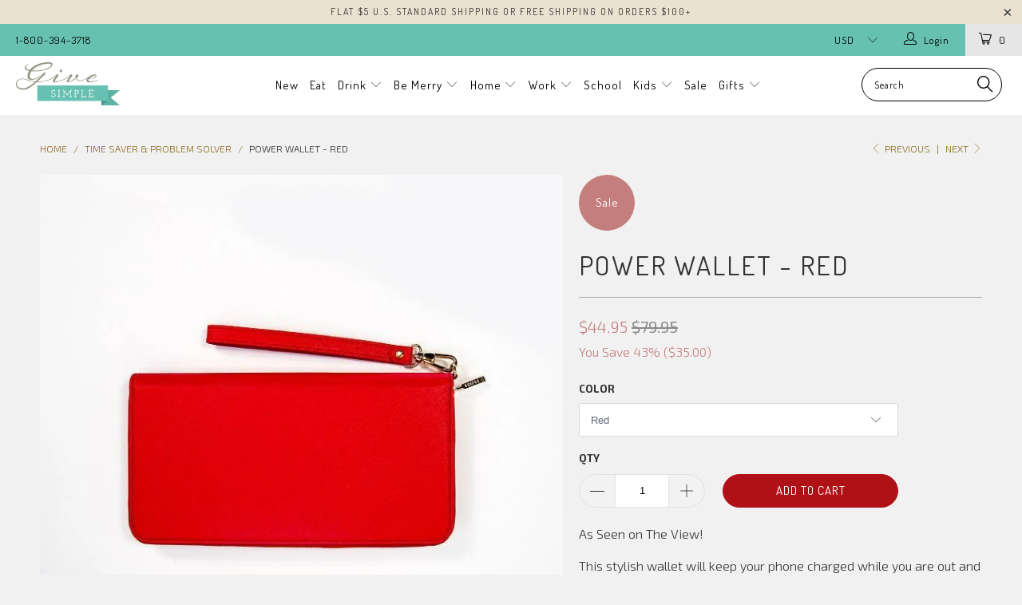

--- FILE ---
content_type: text/html; charset=utf-8
request_url: https://www.givesimple.com/collections/time-saver-problem-solver/products/power-wallet-red
body_size: 22445
content:


 <!DOCTYPE html>
<!--[if lt IE 7 ]><html class="ie ie6" lang="en"> <![endif]-->
<!--[if IE 7 ]><html class="ie ie7" lang="en"> <![endif]-->
<!--[if IE 8 ]><html class="ie ie8" lang="en"> <![endif]-->
<!--[if IE 9 ]><html class="ie ie9" lang="en"> <![endif]-->
<!--[if (gte IE 10)|!(IE)]><!--><html lang="en"> <!--<![endif]--> <head> <meta charset="utf-8"> <meta http-equiv="cleartype" content="on"> <meta name="robots" content="index,follow"> <!-- Custom Fonts --> <link href="//fonts.googleapis.com/css?family=.|Dosis:light,normal,bold|Dosis:light,normal,bold|Dosis:light,normal,bold|Dosis:light,normal,bold|Dosis:light,normal,bold|Exo+2:light,normal,bold" rel="stylesheet" type="text/css" /> <!-- Stylesheets for Turbo 2.2.1 --> <link href="//www.givesimple.com/cdn/shop/t/2/assets/styles.scss.css?v=118946111900319210251728916171" rel="stylesheet" type="text/css" media="all" /> <script>
      /*! lazysizes - v3.0.0 */
      !function(a,b){var c=b(a,a.document);a.lazySizes=c,"object"==typeof module&&module.exports&&(module.exports=c)}(window,function(a,b){"use strict";if(b.getElementsByClassName){var c,d=b.documentElement,e=a.Date,f=a.HTMLPictureElement,g="addEventListener",h="getAttribute",i=a[g],j=a.setTimeout,k=a.requestAnimationFrame||j,l=a.requestIdleCallback,m=/^picture$/i,n=["load","error","lazyincluded","_lazyloaded"],o={},p=Array.prototype.forEach,q=function(a,b){return o[b]||(o[b]=new RegExp("(\\s|^)"+b+"(\\s|$)")),o[b].test(a[h]("class")||"")&&o[b]},r=function(a,b){q(a,b)||a.setAttribute("class",(a[h]("class")||"").trim()+" "+b)},s=function(a,b){var c;(c=q(a,b))&&a.setAttribute("class",(a[h]("class")||"").replace(c," "))},t=function(a,b,c){var d=c?g:"removeEventListener";c&&t(a,b),n.forEach(function(c){a[d](c,b)})},u=function(a,c,d,e,f){var g=b.createEvent("CustomEvent");return g.initCustomEvent(c,!e,!f,d||{}),a.dispatchEvent(g),g},v=function(b,d){var e;!f&&(e=a.picturefill||c.pf)?e({reevaluate:!0,elements:[b]}):d&&d.src&&(b.src=d.src)},w=function(a,b){return(getComputedStyle(a,null)||{})[b]},x=function(a,b,d){for(d=d||a.offsetWidth;d<c.minSize&&b&&!a._lazysizesWidth;)d=b.offsetWidth,b=b.parentNode;return d},y=function(){var a,c,d=[],e=[],f=d,g=function(){var b=f;for(f=d.length?e:d,a=!0,c=!1;b.length;)b.shift()();a=!1},h=function(d,e){a&&!e?d.apply(this,arguments):(f.push(d),c||(c=!0,(b.hidden?j:k)(g)))};return h._lsFlush=g,h}(),z=function(a,b){return b?function(){y(a)}:function(){var b=this,c=arguments;y(function(){a.apply(b,c)})}},A=function(a){var b,c=0,d=125,f=666,g=f,h=function(){b=!1,c=e.now(),a()},i=l?function(){l(h,{timeout:g}),g!==f&&(g=f)}:z(function(){j(h)},!0);return function(a){var f;(a=a===!0)&&(g=44),b||(b=!0,f=d-(e.now()-c),0>f&&(f=0),a||9>f&&l?i():j(i,f))}},B=function(a){var b,c,d=99,f=function(){b=null,a()},g=function(){var a=e.now()-c;d>a?j(g,d-a):(l||f)(f)};return function(){c=e.now(),b||(b=j(g,d))}},C=function(){var f,k,l,n,o,x,C,E,F,G,H,I,J,K,L,M=/^img$/i,N=/^iframe$/i,O="onscroll"in a&&!/glebot/.test(navigator.userAgent),P=0,Q=0,R=0,S=-1,T=function(a){R--,a&&a.target&&t(a.target,T),(!a||0>R||!a.target)&&(R=0)},U=function(a,c){var e,f=a,g="hidden"==w(b.body,"visibility")||"hidden"!=w(a,"visibility");for(F-=c,I+=c,G-=c,H+=c;g&&(f=f.offsetParent)&&f!=b.body&&f!=d;)g=(w(f,"opacity")||1)>0,g&&"visible"!=w(f,"overflow")&&(e=f.getBoundingClientRect(),g=H>e.left&&G<e.right&&I>e.top-1&&F<e.bottom+1);return g},V=function(){var a,e,g,i,j,m,n,p,q;if((o=c.loadMode)&&8>R&&(a=f.length)){e=0,S++,null==K&&("expand"in c||(c.expand=d.clientHeight>500&&d.clientWidth>500?500:370),J=c.expand,K=J*c.expFactor),K>Q&&1>R&&S>2&&o>2&&!b.hidden?(Q=K,S=0):Q=o>1&&S>1&&6>R?J:P;for(;a>e;e++)if(f[e]&&!f[e]._lazyRace)if(O)if((p=f[e][h]("data-expand"))&&(m=1*p)||(m=Q),q!==m&&(C=innerWidth+m*L,E=innerHeight+m,n=-1*m,q=m),g=f[e].getBoundingClientRect(),(I=g.bottom)>=n&&(F=g.top)<=E&&(H=g.right)>=n*L&&(G=g.left)<=C&&(I||H||G||F)&&(l&&3>R&&!p&&(3>o||4>S)||U(f[e],m))){if(ba(f[e]),j=!0,R>9)break}else!j&&l&&!i&&4>R&&4>S&&o>2&&(k[0]||c.preloadAfterLoad)&&(k[0]||!p&&(I||H||G||F||"auto"!=f[e][h](c.sizesAttr)))&&(i=k[0]||f[e]);else ba(f[e]);i&&!j&&ba(i)}},W=A(V),X=function(a){r(a.target,c.loadedClass),s(a.target,c.loadingClass),t(a.target,Z)},Y=z(X),Z=function(a){Y({target:a.target})},$=function(a,b){try{a.contentWindow.location.replace(b)}catch(c){a.src=b}},_=function(a){var b,d,e=a[h](c.srcsetAttr);(b=c.customMedia[a[h]("data-media")||a[h]("media")])&&a.setAttribute("media",b),e&&a.setAttribute("srcset",e),b&&(d=a.parentNode,d.insertBefore(a.cloneNode(),a),d.removeChild(a))},aa=z(function(a,b,d,e,f){var g,i,k,l,o,q;(o=u(a,"lazybeforeunveil",b)).defaultPrevented||(e&&(d?r(a,c.autosizesClass):a.setAttribute("sizes",e)),i=a[h](c.srcsetAttr),g=a[h](c.srcAttr),f&&(k=a.parentNode,l=k&&m.test(k.nodeName||"")),q=b.firesLoad||"src"in a&&(i||g||l),o={target:a},q&&(t(a,T,!0),clearTimeout(n),n=j(T,2500),r(a,c.loadingClass),t(a,Z,!0)),l&&p.call(k.getElementsByTagName("source"),_),i?a.setAttribute("srcset",i):g&&!l&&(N.test(a.nodeName)?$(a,g):a.src=g),(i||l)&&v(a,{src:g})),a._lazyRace&&delete a._lazyRace,s(a,c.lazyClass),y(function(){(!q||a.complete&&a.naturalWidth>1)&&(q?T(o):R--,X(o))},!0)}),ba=function(a){var b,d=M.test(a.nodeName),e=d&&(a[h](c.sizesAttr)||a[h]("sizes")),f="auto"==e;(!f&&l||!d||!a.src&&!a.srcset||a.complete||q(a,c.errorClass))&&(b=u(a,"lazyunveilread").detail,f&&D.updateElem(a,!0,a.offsetWidth),a._lazyRace=!0,R++,aa(a,b,f,e,d))},ca=function(){if(!l){if(e.now()-x<999)return void j(ca,999);var a=B(function(){c.loadMode=3,W()});l=!0,c.loadMode=3,W(),i("scroll",function(){3==c.loadMode&&(c.loadMode=2),a()},!0)}};return{_:function(){x=e.now(),f=b.getElementsByClassName(c.lazyClass),k=b.getElementsByClassName(c.lazyClass+" "+c.preloadClass),L=c.hFac,i("scroll",W,!0),i("resize",W,!0),a.MutationObserver?new MutationObserver(W).observe(d,{childList:!0,subtree:!0,attributes:!0}):(d[g]("DOMNodeInserted",W,!0),d[g]("DOMAttrModified",W,!0),setInterval(W,999)),i("hashchange",W,!0),["focus","mouseover","click","load","transitionend","animationend","webkitAnimationEnd"].forEach(function(a){b[g](a,W,!0)}),/d$|^c/.test(b.readyState)?ca():(i("load",ca),b[g]("DOMContentLoaded",W),j(ca,2e4)),f.length?(V(),y._lsFlush()):W()},checkElems:W,unveil:ba}}(),D=function(){var a,d=z(function(a,b,c,d){var e,f,g;if(a._lazysizesWidth=d,d+="px",a.setAttribute("sizes",d),m.test(b.nodeName||""))for(e=b.getElementsByTagName("source"),f=0,g=e.length;g>f;f++)e[f].setAttribute("sizes",d);c.detail.dataAttr||v(a,c.detail)}),e=function(a,b,c){var e,f=a.parentNode;f&&(c=x(a,f,c),e=u(a,"lazybeforesizes",{width:c,dataAttr:!!b}),e.defaultPrevented||(c=e.detail.width,c&&c!==a._lazysizesWidth&&d(a,f,e,c)))},f=function(){var b,c=a.length;if(c)for(b=0;c>b;b++)e(a[b])},g=B(f);return{_:function(){a=b.getElementsByClassName(c.autosizesClass),i("resize",g)},checkElems:g,updateElem:e}}(),E=function(){E.i||(E.i=!0,D._(),C._())};return function(){var b,d={lazyClass:"lazyload",loadedClass:"lazyloaded",loadingClass:"lazyloading",preloadClass:"lazypreload",errorClass:"lazyerror",autosizesClass:"lazyautosizes",srcAttr:"data-src",srcsetAttr:"data-srcset",sizesAttr:"data-sizes",minSize:40,customMedia:{},init:!0,expFactor:1.5,hFac:.8,loadMode:2};c=a.lazySizesConfig||a.lazysizesConfig||{};for(b in d)b in c||(c[b]=d[b]);a.lazySizesConfig=c,j(function(){c.init&&E()})}(),{cfg:c,autoSizer:D,loader:C,init:E,uP:v,aC:r,rC:s,hC:q,fire:u,gW:x,rAF:y}}});</script> <title>Power Wallet - Red - Give Simple</title> <meta name="description" content="As Seen on The View! This stylish wallet will keep your phone charged while you are out and about living your life! The light weight built-in 2800mAh rechargeable Lithium backup battery provides hours of extra charge for your phone. It works on all micro-USB smartphones such as Samsung, HTC, BlackBerry, LG and other An" />
    

    

<meta name="author" content="Give Simple">
<meta property="og:url" content="https://www.givesimple.com/products/power-wallet-red">
<meta property="og:site_name" content="Give Simple"> <meta property="og:type" content="product"> <meta property="og:title" content="Power Wallet - Red"> <meta property="og:image" content="http://www.givesimple.com/cdn/shop/products/89d528dcdc330990084b99e6626e7099_6bf3a0cc-e305-4390-8e6a-f784dbb2a9ca_600x.jpg?v=1582671658"> <meta property="og:image:secure_url" content="https://www.givesimple.com/cdn/shop/products/89d528dcdc330990084b99e6626e7099_6bf3a0cc-e305-4390-8e6a-f784dbb2a9ca_600x.jpg?v=1582671658"> <meta property="og:image" content="http://www.givesimple.com/cdn/shop/products/6def317a1fe28401780b837aee5c483d_5007f09a-7663-48e6-ae80-4e73d1c9ae79_600x.jpg?v=1582671649"> <meta property="og:image:secure_url" content="https://www.givesimple.com/cdn/shop/products/6def317a1fe28401780b837aee5c483d_5007f09a-7663-48e6-ae80-4e73d1c9ae79_600x.jpg?v=1582671649"> <meta property="og:image" content="http://www.givesimple.com/cdn/shop/products/e99ac2af6987ef39c80e21bd2a385150_06c27243-e908-4473-9575-77d3d1325be6_600x.jpg?v=1582671653"> <meta property="og:image:secure_url" content="https://www.givesimple.com/cdn/shop/products/e99ac2af6987ef39c80e21bd2a385150_06c27243-e908-4473-9575-77d3d1325be6_600x.jpg?v=1582671653"> <meta property="og:price:amount" content="44.95"> <meta property="og:price:currency" content="USD"> <meta property="og:description" content="As Seen on The View! This stylish wallet will keep your phone charged while you are out and about living your life! The light weight built-in 2800mAh rechargeable Lithium backup battery provides hours of extra charge for your phone. It works on all micro-USB smartphones such as Samsung, HTC, BlackBerry, LG and other An"> <meta name="twitter:site" content="@GiveSimple">

<meta name="twitter:card" content="summary"> <meta name="twitter:title" content="Power Wallet - Red"> <meta name="twitter:description" content="As Seen on The View!
This stylish wallet will keep your phone charged while you are out and about living your life! The light weight built-in 2800mAh rechargeable Lithium backup battery provides hours of extra charge for your phone. It works on all micro-USB smartphones such as Samsung, HTC, BlackBerry, LG and other Android devices. For your iPhone 8/7/6/ 5/5C/5S,  an Apple certified Lightning pin adaptor is included.  Charge level varies per device. 
Made of textured PU leather material, the wallet comes with 6 card slots, a cash pocket, a zippered coin pocket, and two dividers to hold your phone and other necessities. A removable hand strap is also included for easy carrying by itself. Wallet Measures 8.5&quot; x 4.5&quot;."> <meta name="twitter:image" content="https://www.givesimple.com/cdn/shop/products/89d528dcdc330990084b99e6626e7099_6bf3a0cc-e305-4390-8e6a-f784dbb2a9ca_240x.jpg?v=1582671658"> <meta name="twitter:image:width" content="240"> <meta name="twitter:image:height" content="240"> <link rel="prev" href="/collections/time-saver-problem-solver/products/copy-of-power-wallet"> <link rel="next" href="/collections/time-saver-problem-solver/products/all-natural-eye-soothers-marrekesh-pink"> <!-- Mobile Specific Metas --> <meta name="HandheldFriendly" content="True"> <meta name="MobileOptimized" content="320"> <meta name="viewport" content="width=device-width,initial-scale=1"> <meta name="theme-color" content="#f1f1f1"> <link rel="shortcut icon" type="image/x-icon" href="//www.givesimple.com/cdn/shop/files/favicon-give_32x32.jpg?v=1613667954"> <link rel="canonical" href="https://www.givesimple.com/products/power-wallet-red" /> <script>window.performance && window.performance.mark && window.performance.mark('shopify.content_for_header.start');</script><meta name="facebook-domain-verification" content="jto6248k3nx59cqlftrtb72wjdhb6j">
<meta id="shopify-digital-wallet" name="shopify-digital-wallet" content="/23623163/digital_wallets/dialog">
<meta name="shopify-checkout-api-token" content="8f09e07d3ec7ecab04d9e4d1dc72af1c">
<meta id="in-context-paypal-metadata" data-shop-id="23623163" data-venmo-supported="false" data-environment="production" data-locale="en_US" data-paypal-v4="true" data-currency="USD">
<link rel="alternate" type="application/json+oembed" href="https://www.givesimple.com/products/power-wallet-red.oembed">
<script async="async" src="/checkouts/internal/preloads.js?locale=en-US"></script>
<link rel="preconnect" href="https://shop.app" crossorigin="anonymous">
<script async="async" src="https://shop.app/checkouts/internal/preloads.js?locale=en-US&shop_id=23623163" crossorigin="anonymous"></script>
<script id="apple-pay-shop-capabilities" type="application/json">{"shopId":23623163,"countryCode":"US","currencyCode":"USD","merchantCapabilities":["supports3DS"],"merchantId":"gid:\/\/shopify\/Shop\/23623163","merchantName":"Give Simple","requiredBillingContactFields":["postalAddress","email"],"requiredShippingContactFields":["postalAddress","email"],"shippingType":"shipping","supportedNetworks":["visa","masterCard","amex","discover","elo","jcb"],"total":{"type":"pending","label":"Give Simple","amount":"1.00"},"shopifyPaymentsEnabled":true,"supportsSubscriptions":true}</script>
<script id="shopify-features" type="application/json">{"accessToken":"8f09e07d3ec7ecab04d9e4d1dc72af1c","betas":["rich-media-storefront-analytics"],"domain":"www.givesimple.com","predictiveSearch":true,"shopId":23623163,"locale":"en"}</script>
<script>var Shopify = Shopify || {};
Shopify.shop = "give-simple.myshopify.com";
Shopify.locale = "en";
Shopify.currency = {"active":"USD","rate":"1.0"};
Shopify.country = "US";
Shopify.theme = {"name":"turbo-seoul","id":373587981,"schema_name":"Turbo","schema_version":"2.2.1","theme_store_id":null,"role":"main"};
Shopify.theme.handle = "null";
Shopify.theme.style = {"id":null,"handle":null};
Shopify.cdnHost = "www.givesimple.com/cdn";
Shopify.routes = Shopify.routes || {};
Shopify.routes.root = "/";</script>
<script type="module">!function(o){(o.Shopify=o.Shopify||{}).modules=!0}(window);</script>
<script>!function(o){function n(){var o=[];function n(){o.push(Array.prototype.slice.apply(arguments))}return n.q=o,n}var t=o.Shopify=o.Shopify||{};t.loadFeatures=n(),t.autoloadFeatures=n()}(window);</script>
<script>
  window.ShopifyPay = window.ShopifyPay || {};
  window.ShopifyPay.apiHost = "shop.app\/pay";
  window.ShopifyPay.redirectState = null;
</script>
<script id="shop-js-analytics" type="application/json">{"pageType":"product"}</script>
<script defer="defer" async type="module" src="//www.givesimple.com/cdn/shopifycloud/shop-js/modules/v2/client.init-shop-cart-sync_BdyHc3Nr.en.esm.js"></script>
<script defer="defer" async type="module" src="//www.givesimple.com/cdn/shopifycloud/shop-js/modules/v2/chunk.common_Daul8nwZ.esm.js"></script>
<script type="module">
  await import("//www.givesimple.com/cdn/shopifycloud/shop-js/modules/v2/client.init-shop-cart-sync_BdyHc3Nr.en.esm.js");
await import("//www.givesimple.com/cdn/shopifycloud/shop-js/modules/v2/chunk.common_Daul8nwZ.esm.js");

  window.Shopify.SignInWithShop?.initShopCartSync?.({"fedCMEnabled":true,"windoidEnabled":true});

</script>
<script>
  window.Shopify = window.Shopify || {};
  if (!window.Shopify.featureAssets) window.Shopify.featureAssets = {};
  window.Shopify.featureAssets['shop-js'] = {"shop-cart-sync":["modules/v2/client.shop-cart-sync_QYOiDySF.en.esm.js","modules/v2/chunk.common_Daul8nwZ.esm.js"],"init-fed-cm":["modules/v2/client.init-fed-cm_DchLp9rc.en.esm.js","modules/v2/chunk.common_Daul8nwZ.esm.js"],"shop-button":["modules/v2/client.shop-button_OV7bAJc5.en.esm.js","modules/v2/chunk.common_Daul8nwZ.esm.js"],"init-windoid":["modules/v2/client.init-windoid_DwxFKQ8e.en.esm.js","modules/v2/chunk.common_Daul8nwZ.esm.js"],"shop-cash-offers":["modules/v2/client.shop-cash-offers_DWtL6Bq3.en.esm.js","modules/v2/chunk.common_Daul8nwZ.esm.js","modules/v2/chunk.modal_CQq8HTM6.esm.js"],"shop-toast-manager":["modules/v2/client.shop-toast-manager_CX9r1SjA.en.esm.js","modules/v2/chunk.common_Daul8nwZ.esm.js"],"init-shop-email-lookup-coordinator":["modules/v2/client.init-shop-email-lookup-coordinator_UhKnw74l.en.esm.js","modules/v2/chunk.common_Daul8nwZ.esm.js"],"pay-button":["modules/v2/client.pay-button_DzxNnLDY.en.esm.js","modules/v2/chunk.common_Daul8nwZ.esm.js"],"avatar":["modules/v2/client.avatar_BTnouDA3.en.esm.js"],"init-shop-cart-sync":["modules/v2/client.init-shop-cart-sync_BdyHc3Nr.en.esm.js","modules/v2/chunk.common_Daul8nwZ.esm.js"],"shop-login-button":["modules/v2/client.shop-login-button_D8B466_1.en.esm.js","modules/v2/chunk.common_Daul8nwZ.esm.js","modules/v2/chunk.modal_CQq8HTM6.esm.js"],"init-customer-accounts-sign-up":["modules/v2/client.init-customer-accounts-sign-up_C8fpPm4i.en.esm.js","modules/v2/client.shop-login-button_D8B466_1.en.esm.js","modules/v2/chunk.common_Daul8nwZ.esm.js","modules/v2/chunk.modal_CQq8HTM6.esm.js"],"init-shop-for-new-customer-accounts":["modules/v2/client.init-shop-for-new-customer-accounts_CVTO0Ztu.en.esm.js","modules/v2/client.shop-login-button_D8B466_1.en.esm.js","modules/v2/chunk.common_Daul8nwZ.esm.js","modules/v2/chunk.modal_CQq8HTM6.esm.js"],"init-customer-accounts":["modules/v2/client.init-customer-accounts_dRgKMfrE.en.esm.js","modules/v2/client.shop-login-button_D8B466_1.en.esm.js","modules/v2/chunk.common_Daul8nwZ.esm.js","modules/v2/chunk.modal_CQq8HTM6.esm.js"],"shop-follow-button":["modules/v2/client.shop-follow-button_CkZpjEct.en.esm.js","modules/v2/chunk.common_Daul8nwZ.esm.js","modules/v2/chunk.modal_CQq8HTM6.esm.js"],"lead-capture":["modules/v2/client.lead-capture_BntHBhfp.en.esm.js","modules/v2/chunk.common_Daul8nwZ.esm.js","modules/v2/chunk.modal_CQq8HTM6.esm.js"],"checkout-modal":["modules/v2/client.checkout-modal_CfxcYbTm.en.esm.js","modules/v2/chunk.common_Daul8nwZ.esm.js","modules/v2/chunk.modal_CQq8HTM6.esm.js"],"shop-login":["modules/v2/client.shop-login_Da4GZ2H6.en.esm.js","modules/v2/chunk.common_Daul8nwZ.esm.js","modules/v2/chunk.modal_CQq8HTM6.esm.js"],"payment-terms":["modules/v2/client.payment-terms_MV4M3zvL.en.esm.js","modules/v2/chunk.common_Daul8nwZ.esm.js","modules/v2/chunk.modal_CQq8HTM6.esm.js"]};
</script>
<script id="__st">var __st={"a":23623163,"offset":-18000,"reqid":"951eb184-fd02-4cab-b304-8a9e39e53d34-1768994233","pageurl":"www.givesimple.com\/collections\/time-saver-problem-solver\/products\/power-wallet-red","u":"c546b5e16c4c","p":"product","rtyp":"product","rid":143911911437};</script>
<script>window.ShopifyPaypalV4VisibilityTracking = true;</script>
<script id="captcha-bootstrap">!function(){'use strict';const t='contact',e='account',n='new_comment',o=[[t,t],['blogs',n],['comments',n],[t,'customer']],c=[[e,'customer_login'],[e,'guest_login'],[e,'recover_customer_password'],[e,'create_customer']],r=t=>t.map((([t,e])=>`form[action*='/${t}']:not([data-nocaptcha='true']) input[name='form_type'][value='${e}']`)).join(','),a=t=>()=>t?[...document.querySelectorAll(t)].map((t=>t.form)):[];function s(){const t=[...o],e=r(t);return a(e)}const i='password',u='form_key',d=['recaptcha-v3-token','g-recaptcha-response','h-captcha-response',i],f=()=>{try{return window.sessionStorage}catch{return}},m='__shopify_v',_=t=>t.elements[u];function p(t,e,n=!1){try{const o=window.sessionStorage,c=JSON.parse(o.getItem(e)),{data:r}=function(t){const{data:e,action:n}=t;return t[m]||n?{data:e,action:n}:{data:t,action:n}}(c);for(const[e,n]of Object.entries(r))t.elements[e]&&(t.elements[e].value=n);n&&o.removeItem(e)}catch(o){console.error('form repopulation failed',{error:o})}}const l='form_type',E='cptcha';function T(t){t.dataset[E]=!0}const w=window,h=w.document,L='Shopify',v='ce_forms',y='captcha';let A=!1;((t,e)=>{const n=(g='f06e6c50-85a8-45c8-87d0-21a2b65856fe',I='https://cdn.shopify.com/shopifycloud/storefront-forms-hcaptcha/ce_storefront_forms_captcha_hcaptcha.v1.5.2.iife.js',D={infoText:'Protected by hCaptcha',privacyText:'Privacy',termsText:'Terms'},(t,e,n)=>{const o=w[L][v],c=o.bindForm;if(c)return c(t,g,e,D).then(n);var r;o.q.push([[t,g,e,D],n]),r=I,A||(h.body.append(Object.assign(h.createElement('script'),{id:'captcha-provider',async:!0,src:r})),A=!0)});var g,I,D;w[L]=w[L]||{},w[L][v]=w[L][v]||{},w[L][v].q=[],w[L][y]=w[L][y]||{},w[L][y].protect=function(t,e){n(t,void 0,e),T(t)},Object.freeze(w[L][y]),function(t,e,n,w,h,L){const[v,y,A,g]=function(t,e,n){const i=e?o:[],u=t?c:[],d=[...i,...u],f=r(d),m=r(i),_=r(d.filter((([t,e])=>n.includes(e))));return[a(f),a(m),a(_),s()]}(w,h,L),I=t=>{const e=t.target;return e instanceof HTMLFormElement?e:e&&e.form},D=t=>v().includes(t);t.addEventListener('submit',(t=>{const e=I(t);if(!e)return;const n=D(e)&&!e.dataset.hcaptchaBound&&!e.dataset.recaptchaBound,o=_(e),c=g().includes(e)&&(!o||!o.value);(n||c)&&t.preventDefault(),c&&!n&&(function(t){try{if(!f())return;!function(t){const e=f();if(!e)return;const n=_(t);if(!n)return;const o=n.value;o&&e.removeItem(o)}(t);const e=Array.from(Array(32),(()=>Math.random().toString(36)[2])).join('');!function(t,e){_(t)||t.append(Object.assign(document.createElement('input'),{type:'hidden',name:u})),t.elements[u].value=e}(t,e),function(t,e){const n=f();if(!n)return;const o=[...t.querySelectorAll(`input[type='${i}']`)].map((({name:t})=>t)),c=[...d,...o],r={};for(const[a,s]of new FormData(t).entries())c.includes(a)||(r[a]=s);n.setItem(e,JSON.stringify({[m]:1,action:t.action,data:r}))}(t,e)}catch(e){console.error('failed to persist form',e)}}(e),e.submit())}));const S=(t,e)=>{t&&!t.dataset[E]&&(n(t,e.some((e=>e===t))),T(t))};for(const o of['focusin','change'])t.addEventListener(o,(t=>{const e=I(t);D(e)&&S(e,y())}));const B=e.get('form_key'),M=e.get(l),P=B&&M;t.addEventListener('DOMContentLoaded',(()=>{const t=y();if(P)for(const e of t)e.elements[l].value===M&&p(e,B);[...new Set([...A(),...v().filter((t=>'true'===t.dataset.shopifyCaptcha))])].forEach((e=>S(e,t)))}))}(h,new URLSearchParams(w.location.search),n,t,e,['guest_login'])})(!0,!0)}();</script>
<script integrity="sha256-4kQ18oKyAcykRKYeNunJcIwy7WH5gtpwJnB7kiuLZ1E=" data-source-attribution="shopify.loadfeatures" defer="defer" src="//www.givesimple.com/cdn/shopifycloud/storefront/assets/storefront/load_feature-a0a9edcb.js" crossorigin="anonymous"></script>
<script crossorigin="anonymous" defer="defer" src="//www.givesimple.com/cdn/shopifycloud/storefront/assets/shopify_pay/storefront-65b4c6d7.js?v=20250812"></script>
<script data-source-attribution="shopify.dynamic_checkout.dynamic.init">var Shopify=Shopify||{};Shopify.PaymentButton=Shopify.PaymentButton||{isStorefrontPortableWallets:!0,init:function(){window.Shopify.PaymentButton.init=function(){};var t=document.createElement("script");t.src="https://www.givesimple.com/cdn/shopifycloud/portable-wallets/latest/portable-wallets.en.js",t.type="module",document.head.appendChild(t)}};
</script>
<script data-source-attribution="shopify.dynamic_checkout.buyer_consent">
  function portableWalletsHideBuyerConsent(e){var t=document.getElementById("shopify-buyer-consent"),n=document.getElementById("shopify-subscription-policy-button");t&&n&&(t.classList.add("hidden"),t.setAttribute("aria-hidden","true"),n.removeEventListener("click",e))}function portableWalletsShowBuyerConsent(e){var t=document.getElementById("shopify-buyer-consent"),n=document.getElementById("shopify-subscription-policy-button");t&&n&&(t.classList.remove("hidden"),t.removeAttribute("aria-hidden"),n.addEventListener("click",e))}window.Shopify?.PaymentButton&&(window.Shopify.PaymentButton.hideBuyerConsent=portableWalletsHideBuyerConsent,window.Shopify.PaymentButton.showBuyerConsent=portableWalletsShowBuyerConsent);
</script>
<script data-source-attribution="shopify.dynamic_checkout.cart.bootstrap">document.addEventListener("DOMContentLoaded",(function(){function t(){return document.querySelector("shopify-accelerated-checkout-cart, shopify-accelerated-checkout")}if(t())Shopify.PaymentButton.init();else{new MutationObserver((function(e,n){t()&&(Shopify.PaymentButton.init(),n.disconnect())})).observe(document.body,{childList:!0,subtree:!0})}}));
</script>
<link id="shopify-accelerated-checkout-styles" rel="stylesheet" media="screen" href="https://www.givesimple.com/cdn/shopifycloud/portable-wallets/latest/accelerated-checkout-backwards-compat.css" crossorigin="anonymous">
<style id="shopify-accelerated-checkout-cart">
        #shopify-buyer-consent {
  margin-top: 1em;
  display: inline-block;
  width: 100%;
}

#shopify-buyer-consent.hidden {
  display: none;
}

#shopify-subscription-policy-button {
  background: none;
  border: none;
  padding: 0;
  text-decoration: underline;
  font-size: inherit;
  cursor: pointer;
}

#shopify-subscription-policy-button::before {
  box-shadow: none;
}

      </style>

<script>window.performance && window.performance.mark && window.performance.mark('shopify.content_for_header.end');</script><link href="https://monorail-edge.shopifysvc.com" rel="dns-prefetch">
<script>(function(){if ("sendBeacon" in navigator && "performance" in window) {try {var session_token_from_headers = performance.getEntriesByType('navigation')[0].serverTiming.find(x => x.name == '_s').description;} catch {var session_token_from_headers = undefined;}var session_cookie_matches = document.cookie.match(/_shopify_s=([^;]*)/);var session_token_from_cookie = session_cookie_matches && session_cookie_matches.length === 2 ? session_cookie_matches[1] : "";var session_token = session_token_from_headers || session_token_from_cookie || "";function handle_abandonment_event(e) {var entries = performance.getEntries().filter(function(entry) {return /monorail-edge.shopifysvc.com/.test(entry.name);});if (!window.abandonment_tracked && entries.length === 0) {window.abandonment_tracked = true;var currentMs = Date.now();var navigation_start = performance.timing.navigationStart;var payload = {shop_id: 23623163,url: window.location.href,navigation_start,duration: currentMs - navigation_start,session_token,page_type: "product"};window.navigator.sendBeacon("https://monorail-edge.shopifysvc.com/v1/produce", JSON.stringify({schema_id: "online_store_buyer_site_abandonment/1.1",payload: payload,metadata: {event_created_at_ms: currentMs,event_sent_at_ms: currentMs}}));}}window.addEventListener('pagehide', handle_abandonment_event);}}());</script>
<script id="web-pixels-manager-setup">(function e(e,d,r,n,o){if(void 0===o&&(o={}),!Boolean(null===(a=null===(i=window.Shopify)||void 0===i?void 0:i.analytics)||void 0===a?void 0:a.replayQueue)){var i,a;window.Shopify=window.Shopify||{};var t=window.Shopify;t.analytics=t.analytics||{};var s=t.analytics;s.replayQueue=[],s.publish=function(e,d,r){return s.replayQueue.push([e,d,r]),!0};try{self.performance.mark("wpm:start")}catch(e){}var l=function(){var e={modern:/Edge?\/(1{2}[4-9]|1[2-9]\d|[2-9]\d{2}|\d{4,})\.\d+(\.\d+|)|Firefox\/(1{2}[4-9]|1[2-9]\d|[2-9]\d{2}|\d{4,})\.\d+(\.\d+|)|Chrom(ium|e)\/(9{2}|\d{3,})\.\d+(\.\d+|)|(Maci|X1{2}).+ Version\/(15\.\d+|(1[6-9]|[2-9]\d|\d{3,})\.\d+)([,.]\d+|)( \(\w+\)|)( Mobile\/\w+|) Safari\/|Chrome.+OPR\/(9{2}|\d{3,})\.\d+\.\d+|(CPU[ +]OS|iPhone[ +]OS|CPU[ +]iPhone|CPU IPhone OS|CPU iPad OS)[ +]+(15[._]\d+|(1[6-9]|[2-9]\d|\d{3,})[._]\d+)([._]\d+|)|Android:?[ /-](13[3-9]|1[4-9]\d|[2-9]\d{2}|\d{4,})(\.\d+|)(\.\d+|)|Android.+Firefox\/(13[5-9]|1[4-9]\d|[2-9]\d{2}|\d{4,})\.\d+(\.\d+|)|Android.+Chrom(ium|e)\/(13[3-9]|1[4-9]\d|[2-9]\d{2}|\d{4,})\.\d+(\.\d+|)|SamsungBrowser\/([2-9]\d|\d{3,})\.\d+/,legacy:/Edge?\/(1[6-9]|[2-9]\d|\d{3,})\.\d+(\.\d+|)|Firefox\/(5[4-9]|[6-9]\d|\d{3,})\.\d+(\.\d+|)|Chrom(ium|e)\/(5[1-9]|[6-9]\d|\d{3,})\.\d+(\.\d+|)([\d.]+$|.*Safari\/(?![\d.]+ Edge\/[\d.]+$))|(Maci|X1{2}).+ Version\/(10\.\d+|(1[1-9]|[2-9]\d|\d{3,})\.\d+)([,.]\d+|)( \(\w+\)|)( Mobile\/\w+|) Safari\/|Chrome.+OPR\/(3[89]|[4-9]\d|\d{3,})\.\d+\.\d+|(CPU[ +]OS|iPhone[ +]OS|CPU[ +]iPhone|CPU IPhone OS|CPU iPad OS)[ +]+(10[._]\d+|(1[1-9]|[2-9]\d|\d{3,})[._]\d+)([._]\d+|)|Android:?[ /-](13[3-9]|1[4-9]\d|[2-9]\d{2}|\d{4,})(\.\d+|)(\.\d+|)|Mobile Safari.+OPR\/([89]\d|\d{3,})\.\d+\.\d+|Android.+Firefox\/(13[5-9]|1[4-9]\d|[2-9]\d{2}|\d{4,})\.\d+(\.\d+|)|Android.+Chrom(ium|e)\/(13[3-9]|1[4-9]\d|[2-9]\d{2}|\d{4,})\.\d+(\.\d+|)|Android.+(UC? ?Browser|UCWEB|U3)[ /]?(15\.([5-9]|\d{2,})|(1[6-9]|[2-9]\d|\d{3,})\.\d+)\.\d+|SamsungBrowser\/(5\.\d+|([6-9]|\d{2,})\.\d+)|Android.+MQ{2}Browser\/(14(\.(9|\d{2,})|)|(1[5-9]|[2-9]\d|\d{3,})(\.\d+|))(\.\d+|)|K[Aa][Ii]OS\/(3\.\d+|([4-9]|\d{2,})\.\d+)(\.\d+|)/},d=e.modern,r=e.legacy,n=navigator.userAgent;return n.match(d)?"modern":n.match(r)?"legacy":"unknown"}(),u="modern"===l?"modern":"legacy",c=(null!=n?n:{modern:"",legacy:""})[u],f=function(e){return[e.baseUrl,"/wpm","/b",e.hashVersion,"modern"===e.buildTarget?"m":"l",".js"].join("")}({baseUrl:d,hashVersion:r,buildTarget:u}),m=function(e){var d=e.version,r=e.bundleTarget,n=e.surface,o=e.pageUrl,i=e.monorailEndpoint;return{emit:function(e){var a=e.status,t=e.errorMsg,s=(new Date).getTime(),l=JSON.stringify({metadata:{event_sent_at_ms:s},events:[{schema_id:"web_pixels_manager_load/3.1",payload:{version:d,bundle_target:r,page_url:o,status:a,surface:n,error_msg:t},metadata:{event_created_at_ms:s}}]});if(!i)return console&&console.warn&&console.warn("[Web Pixels Manager] No Monorail endpoint provided, skipping logging."),!1;try{return self.navigator.sendBeacon.bind(self.navigator)(i,l)}catch(e){}var u=new XMLHttpRequest;try{return u.open("POST",i,!0),u.setRequestHeader("Content-Type","text/plain"),u.send(l),!0}catch(e){return console&&console.warn&&console.warn("[Web Pixels Manager] Got an unhandled error while logging to Monorail."),!1}}}}({version:r,bundleTarget:l,surface:e.surface,pageUrl:self.location.href,monorailEndpoint:e.monorailEndpoint});try{o.browserTarget=l,function(e){var d=e.src,r=e.async,n=void 0===r||r,o=e.onload,i=e.onerror,a=e.sri,t=e.scriptDataAttributes,s=void 0===t?{}:t,l=document.createElement("script"),u=document.querySelector("head"),c=document.querySelector("body");if(l.async=n,l.src=d,a&&(l.integrity=a,l.crossOrigin="anonymous"),s)for(var f in s)if(Object.prototype.hasOwnProperty.call(s,f))try{l.dataset[f]=s[f]}catch(e){}if(o&&l.addEventListener("load",o),i&&l.addEventListener("error",i),u)u.appendChild(l);else{if(!c)throw new Error("Did not find a head or body element to append the script");c.appendChild(l)}}({src:f,async:!0,onload:function(){if(!function(){var e,d;return Boolean(null===(d=null===(e=window.Shopify)||void 0===e?void 0:e.analytics)||void 0===d?void 0:d.initialized)}()){var d=window.webPixelsManager.init(e)||void 0;if(d){var r=window.Shopify.analytics;r.replayQueue.forEach((function(e){var r=e[0],n=e[1],o=e[2];d.publishCustomEvent(r,n,o)})),r.replayQueue=[],r.publish=d.publishCustomEvent,r.visitor=d.visitor,r.initialized=!0}}},onerror:function(){return m.emit({status:"failed",errorMsg:"".concat(f," has failed to load")})},sri:function(e){var d=/^sha384-[A-Za-z0-9+/=]+$/;return"string"==typeof e&&d.test(e)}(c)?c:"",scriptDataAttributes:o}),m.emit({status:"loading"})}catch(e){m.emit({status:"failed",errorMsg:(null==e?void 0:e.message)||"Unknown error"})}}})({shopId: 23623163,storefrontBaseUrl: "https://www.givesimple.com",extensionsBaseUrl: "https://extensions.shopifycdn.com/cdn/shopifycloud/web-pixels-manager",monorailEndpoint: "https://monorail-edge.shopifysvc.com/unstable/produce_batch",surface: "storefront-renderer",enabledBetaFlags: ["2dca8a86"],webPixelsConfigList: [{"id":"505118876","configuration":"{\"config\":\"{\\\"pixel_id\\\":\\\"G-408NGE4CYZ\\\",\\\"target_country\\\":\\\"US\\\",\\\"gtag_events\\\":[{\\\"type\\\":\\\"begin_checkout\\\",\\\"action_label\\\":\\\"G-408NGE4CYZ\\\"},{\\\"type\\\":\\\"search\\\",\\\"action_label\\\":\\\"G-408NGE4CYZ\\\"},{\\\"type\\\":\\\"view_item\\\",\\\"action_label\\\":[\\\"G-408NGE4CYZ\\\",\\\"MC-4WMBR78TVY\\\"]},{\\\"type\\\":\\\"purchase\\\",\\\"action_label\\\":[\\\"G-408NGE4CYZ\\\",\\\"MC-4WMBR78TVY\\\"]},{\\\"type\\\":\\\"page_view\\\",\\\"action_label\\\":[\\\"G-408NGE4CYZ\\\",\\\"MC-4WMBR78TVY\\\"]},{\\\"type\\\":\\\"add_payment_info\\\",\\\"action_label\\\":\\\"G-408NGE4CYZ\\\"},{\\\"type\\\":\\\"add_to_cart\\\",\\\"action_label\\\":\\\"G-408NGE4CYZ\\\"}],\\\"enable_monitoring_mode\\\":false}\"}","eventPayloadVersion":"v1","runtimeContext":"OPEN","scriptVersion":"b2a88bafab3e21179ed38636efcd8a93","type":"APP","apiClientId":1780363,"privacyPurposes":[],"dataSharingAdjustments":{"protectedCustomerApprovalScopes":["read_customer_address","read_customer_email","read_customer_name","read_customer_personal_data","read_customer_phone"]}},{"id":"274333852","configuration":"{\"pixel_id\":\"3448429115226132\",\"pixel_type\":\"facebook_pixel\",\"metaapp_system_user_token\":\"-\"}","eventPayloadVersion":"v1","runtimeContext":"OPEN","scriptVersion":"ca16bc87fe92b6042fbaa3acc2fbdaa6","type":"APP","apiClientId":2329312,"privacyPurposes":["ANALYTICS","MARKETING","SALE_OF_DATA"],"dataSharingAdjustments":{"protectedCustomerApprovalScopes":["read_customer_address","read_customer_email","read_customer_name","read_customer_personal_data","read_customer_phone"]}},{"id":"shopify-app-pixel","configuration":"{}","eventPayloadVersion":"v1","runtimeContext":"STRICT","scriptVersion":"0450","apiClientId":"shopify-pixel","type":"APP","privacyPurposes":["ANALYTICS","MARKETING"]},{"id":"shopify-custom-pixel","eventPayloadVersion":"v1","runtimeContext":"LAX","scriptVersion":"0450","apiClientId":"shopify-pixel","type":"CUSTOM","privacyPurposes":["ANALYTICS","MARKETING"]}],isMerchantRequest: false,initData: {"shop":{"name":"Give Simple","paymentSettings":{"currencyCode":"USD"},"myshopifyDomain":"give-simple.myshopify.com","countryCode":"US","storefrontUrl":"https:\/\/www.givesimple.com"},"customer":null,"cart":null,"checkout":null,"productVariants":[{"price":{"amount":44.95,"currencyCode":"USD"},"product":{"title":"Power Wallet - Red","vendor":"Triple C Designs","id":"143911911437","untranslatedTitle":"Power Wallet - Red","url":"\/products\/power-wallet-red","type":"Under $100,Mom,Tech Crush,Products in the Press,Clothing \u0026 Accessories,Smart Phone \u0026 iPad Cases,Gadgets \u0026 Tech Gear,All Gifts,BEST SELLERS,SALE,Back To School,Gifts For Mom,Graduation Gifts"},"id":"1504782549005","image":{"src":"\/\/www.givesimple.com\/cdn\/shop\/products\/89d528dcdc330990084b99e6626e7099_6bf3a0cc-e305-4390-8e6a-f784dbb2a9ca.jpg?v=1582671658"},"sku":"triplec-purse-red","title":"Red","untranslatedTitle":"Red"}],"purchasingCompany":null},},"https://www.givesimple.com/cdn","fcfee988w5aeb613cpc8e4bc33m6693e112",{"modern":"","legacy":""},{"shopId":"23623163","storefrontBaseUrl":"https:\/\/www.givesimple.com","extensionBaseUrl":"https:\/\/extensions.shopifycdn.com\/cdn\/shopifycloud\/web-pixels-manager","surface":"storefront-renderer","enabledBetaFlags":"[\"2dca8a86\"]","isMerchantRequest":"false","hashVersion":"fcfee988w5aeb613cpc8e4bc33m6693e112","publish":"custom","events":"[[\"page_viewed\",{}],[\"product_viewed\",{\"productVariant\":{\"price\":{\"amount\":44.95,\"currencyCode\":\"USD\"},\"product\":{\"title\":\"Power Wallet - Red\",\"vendor\":\"Triple C Designs\",\"id\":\"143911911437\",\"untranslatedTitle\":\"Power Wallet - Red\",\"url\":\"\/products\/power-wallet-red\",\"type\":\"Under $100,Mom,Tech Crush,Products in the Press,Clothing \u0026 Accessories,Smart Phone \u0026 iPad Cases,Gadgets \u0026 Tech Gear,All Gifts,BEST SELLERS,SALE,Back To School,Gifts For Mom,Graduation Gifts\"},\"id\":\"1504782549005\",\"image\":{\"src\":\"\/\/www.givesimple.com\/cdn\/shop\/products\/89d528dcdc330990084b99e6626e7099_6bf3a0cc-e305-4390-8e6a-f784dbb2a9ca.jpg?v=1582671658\"},\"sku\":\"triplec-purse-red\",\"title\":\"Red\",\"untranslatedTitle\":\"Red\"}}]]"});</script><script>
  window.ShopifyAnalytics = window.ShopifyAnalytics || {};
  window.ShopifyAnalytics.meta = window.ShopifyAnalytics.meta || {};
  window.ShopifyAnalytics.meta.currency = 'USD';
  var meta = {"product":{"id":143911911437,"gid":"gid:\/\/shopify\/Product\/143911911437","vendor":"Triple C Designs","type":"Under $100,Mom,Tech Crush,Products in the Press,Clothing \u0026 Accessories,Smart Phone \u0026 iPad Cases,Gadgets \u0026 Tech Gear,All Gifts,BEST SELLERS,SALE,Back To School,Gifts For Mom,Graduation Gifts","handle":"power-wallet-red","variants":[{"id":1504782549005,"price":4495,"name":"Power Wallet - Red - Red","public_title":"Red","sku":"triplec-purse-red"}],"remote":false},"page":{"pageType":"product","resourceType":"product","resourceId":143911911437,"requestId":"951eb184-fd02-4cab-b304-8a9e39e53d34-1768994233"}};
  for (var attr in meta) {
    window.ShopifyAnalytics.meta[attr] = meta[attr];
  }
</script>
<script class="analytics">
  (function () {
    var customDocumentWrite = function(content) {
      var jquery = null;

      if (window.jQuery) {
        jquery = window.jQuery;
      } else if (window.Checkout && window.Checkout.$) {
        jquery = window.Checkout.$;
      }

      if (jquery) {
        jquery('body').append(content);
      }
    };

    var hasLoggedConversion = function(token) {
      if (token) {
        return document.cookie.indexOf('loggedConversion=' + token) !== -1;
      }
      return false;
    }

    var setCookieIfConversion = function(token) {
      if (token) {
        var twoMonthsFromNow = new Date(Date.now());
        twoMonthsFromNow.setMonth(twoMonthsFromNow.getMonth() + 2);

        document.cookie = 'loggedConversion=' + token + '; expires=' + twoMonthsFromNow;
      }
    }

    var trekkie = window.ShopifyAnalytics.lib = window.trekkie = window.trekkie || [];
    if (trekkie.integrations) {
      return;
    }
    trekkie.methods = [
      'identify',
      'page',
      'ready',
      'track',
      'trackForm',
      'trackLink'
    ];
    trekkie.factory = function(method) {
      return function() {
        var args = Array.prototype.slice.call(arguments);
        args.unshift(method);
        trekkie.push(args);
        return trekkie;
      };
    };
    for (var i = 0; i < trekkie.methods.length; i++) {
      var key = trekkie.methods[i];
      trekkie[key] = trekkie.factory(key);
    }
    trekkie.load = function(config) {
      trekkie.config = config || {};
      trekkie.config.initialDocumentCookie = document.cookie;
      var first = document.getElementsByTagName('script')[0];
      var script = document.createElement('script');
      script.type = 'text/javascript';
      script.onerror = function(e) {
        var scriptFallback = document.createElement('script');
        scriptFallback.type = 'text/javascript';
        scriptFallback.onerror = function(error) {
                var Monorail = {
      produce: function produce(monorailDomain, schemaId, payload) {
        var currentMs = new Date().getTime();
        var event = {
          schema_id: schemaId,
          payload: payload,
          metadata: {
            event_created_at_ms: currentMs,
            event_sent_at_ms: currentMs
          }
        };
        return Monorail.sendRequest("https://" + monorailDomain + "/v1/produce", JSON.stringify(event));
      },
      sendRequest: function sendRequest(endpointUrl, payload) {
        // Try the sendBeacon API
        if (window && window.navigator && typeof window.navigator.sendBeacon === 'function' && typeof window.Blob === 'function' && !Monorail.isIos12()) {
          var blobData = new window.Blob([payload], {
            type: 'text/plain'
          });

          if (window.navigator.sendBeacon(endpointUrl, blobData)) {
            return true;
          } // sendBeacon was not successful

        } // XHR beacon

        var xhr = new XMLHttpRequest();

        try {
          xhr.open('POST', endpointUrl);
          xhr.setRequestHeader('Content-Type', 'text/plain');
          xhr.send(payload);
        } catch (e) {
          console.log(e);
        }

        return false;
      },
      isIos12: function isIos12() {
        return window.navigator.userAgent.lastIndexOf('iPhone; CPU iPhone OS 12_') !== -1 || window.navigator.userAgent.lastIndexOf('iPad; CPU OS 12_') !== -1;
      }
    };
    Monorail.produce('monorail-edge.shopifysvc.com',
      'trekkie_storefront_load_errors/1.1',
      {shop_id: 23623163,
      theme_id: 373587981,
      app_name: "storefront",
      context_url: window.location.href,
      source_url: "//www.givesimple.com/cdn/s/trekkie.storefront.cd680fe47e6c39ca5d5df5f0a32d569bc48c0f27.min.js"});

        };
        scriptFallback.async = true;
        scriptFallback.src = '//www.givesimple.com/cdn/s/trekkie.storefront.cd680fe47e6c39ca5d5df5f0a32d569bc48c0f27.min.js';
        first.parentNode.insertBefore(scriptFallback, first);
      };
      script.async = true;
      script.src = '//www.givesimple.com/cdn/s/trekkie.storefront.cd680fe47e6c39ca5d5df5f0a32d569bc48c0f27.min.js';
      first.parentNode.insertBefore(script, first);
    };
    trekkie.load(
      {"Trekkie":{"appName":"storefront","development":false,"defaultAttributes":{"shopId":23623163,"isMerchantRequest":null,"themeId":373587981,"themeCityHash":"11735380755832086173","contentLanguage":"en","currency":"USD","eventMetadataId":"2897b333-c8a7-401d-9847-508415b5811d"},"isServerSideCookieWritingEnabled":true,"monorailRegion":"shop_domain","enabledBetaFlags":["65f19447"]},"Session Attribution":{},"S2S":{"facebookCapiEnabled":true,"source":"trekkie-storefront-renderer","apiClientId":580111}}
    );

    var loaded = false;
    trekkie.ready(function() {
      if (loaded) return;
      loaded = true;

      window.ShopifyAnalytics.lib = window.trekkie;

      var originalDocumentWrite = document.write;
      document.write = customDocumentWrite;
      try { window.ShopifyAnalytics.merchantGoogleAnalytics.call(this); } catch(error) {};
      document.write = originalDocumentWrite;

      window.ShopifyAnalytics.lib.page(null,{"pageType":"product","resourceType":"product","resourceId":143911911437,"requestId":"951eb184-fd02-4cab-b304-8a9e39e53d34-1768994233","shopifyEmitted":true});

      var match = window.location.pathname.match(/checkouts\/(.+)\/(thank_you|post_purchase)/)
      var token = match? match[1]: undefined;
      if (!hasLoggedConversion(token)) {
        setCookieIfConversion(token);
        window.ShopifyAnalytics.lib.track("Viewed Product",{"currency":"USD","variantId":1504782549005,"productId":143911911437,"productGid":"gid:\/\/shopify\/Product\/143911911437","name":"Power Wallet - Red - Red","price":"44.95","sku":"triplec-purse-red","brand":"Triple C Designs","variant":"Red","category":"Under $100,Mom,Tech Crush,Products in the Press,Clothing \u0026 Accessories,Smart Phone \u0026 iPad Cases,Gadgets \u0026 Tech Gear,All Gifts,BEST SELLERS,SALE,Back To School,Gifts For Mom,Graduation Gifts","nonInteraction":true,"remote":false},undefined,undefined,{"shopifyEmitted":true});
      window.ShopifyAnalytics.lib.track("monorail:\/\/trekkie_storefront_viewed_product\/1.1",{"currency":"USD","variantId":1504782549005,"productId":143911911437,"productGid":"gid:\/\/shopify\/Product\/143911911437","name":"Power Wallet - Red - Red","price":"44.95","sku":"triplec-purse-red","brand":"Triple C Designs","variant":"Red","category":"Under $100,Mom,Tech Crush,Products in the Press,Clothing \u0026 Accessories,Smart Phone \u0026 iPad Cases,Gadgets \u0026 Tech Gear,All Gifts,BEST SELLERS,SALE,Back To School,Gifts For Mom,Graduation Gifts","nonInteraction":true,"remote":false,"referer":"https:\/\/www.givesimple.com\/collections\/time-saver-problem-solver\/products\/power-wallet-red"});
      }
    });


        var eventsListenerScript = document.createElement('script');
        eventsListenerScript.async = true;
        eventsListenerScript.src = "//www.givesimple.com/cdn/shopifycloud/storefront/assets/shop_events_listener-3da45d37.js";
        document.getElementsByTagName('head')[0].appendChild(eventsListenerScript);

})();</script>
  <script>
  if (!window.ga || (window.ga && typeof window.ga !== 'function')) {
    window.ga = function ga() {
      (window.ga.q = window.ga.q || []).push(arguments);
      if (window.Shopify && window.Shopify.analytics && typeof window.Shopify.analytics.publish === 'function') {
        window.Shopify.analytics.publish("ga_stub_called", {}, {sendTo: "google_osp_migration"});
      }
      console.error("Shopify's Google Analytics stub called with:", Array.from(arguments), "\nSee https://help.shopify.com/manual/promoting-marketing/pixels/pixel-migration#google for more information.");
    };
    if (window.Shopify && window.Shopify.analytics && typeof window.Shopify.analytics.publish === 'function') {
      window.Shopify.analytics.publish("ga_stub_initialized", {}, {sendTo: "google_osp_migration"});
    }
  }
</script>
<script
  defer
  src="https://www.givesimple.com/cdn/shopifycloud/perf-kit/shopify-perf-kit-3.0.4.min.js"
  data-application="storefront-renderer"
  data-shop-id="23623163"
  data-render-region="gcp-us-central1"
  data-page-type="product"
  data-theme-instance-id="373587981"
  data-theme-name="Turbo"
  data-theme-version="2.2.1"
  data-monorail-region="shop_domain"
  data-resource-timing-sampling-rate="10"
  data-shs="true"
  data-shs-beacon="true"
  data-shs-export-with-fetch="true"
  data-shs-logs-sample-rate="1"
  data-shs-beacon-endpoint="https://www.givesimple.com/api/collect"
></script>
</head> <body class="product"> <div id="shopify-section-header" class="shopify-section header-section">


<header id="header" class="mobile_nav-fixed--true"> <div class="promo_banner"> <p>Flat $5 U.S. Standard Shipping or Free Shipping on Orders $100+</p> <div class="promo_banner-close"></div></div> <div class="top_bar clearfix"> <a class="mobile_nav dropdown_link" data-dropdown-rel="menu" data-no-instant="true"> <div> <span></span> <span></span> <span></span> <span></span></div> <span class="menu_title">Menu</span></a> <a href="https://www.givesimple.com" title="Give Simple" class="mobile_logo logo"> <img src="//www.givesimple.com/cdn/shop/files/GS_logo682copy_410x.jpg?v=1613667939" alt="Give Simple" /></a> <a href="/search" class="icon-search dropdown_link" title="Search" data-dropdown-rel="search"></a> <div class="cart_container"> <a href="/cart" class="icon-cart mini_cart dropdown_link" title="Cart" data-no-instant> <span class="cart_count">0</span></a></div></div> <div class="dropdown_container center" data-dropdown="search"> <div class="dropdown"> <form action="/search" class="header_search_form"> <input type="hidden" name="type" value="product" /> <span class="icon-search search-submit"></span> <input type="text" name="q" placeholder="Search" autocapitalize="off" autocomplete="off" autocorrect="off" class="search-terms" /></form></div></div> <div class="dropdown_container" data-dropdown="menu"> <div class="dropdown"> <ul class="menu" id="mobile_menu"> <li data-mobile-dropdown-rel="new"> <a data-no-instant href="/collections/new" class="parent-link--true">
          New</a></li> <li data-mobile-dropdown-rel="eat"> <a data-no-instant href="/collections/eat" class="parent-link--true">
          Eat</a></li> <li data-mobile-dropdown-rel="drink" class="sublink"> <a data-no-instant href="/collections/drink" class="parent-link--true">
          Drink <span class="right icon-down-arrow"></span></a> <ul> <li><a href="/collections/cocktail-hour">Cocktail Hour</a></li> <li><a href="/collections/coffee-mugs">Mugs</a></li> <li><a href="/collections/drink">All Drink</a></li></ul></li> <li data-mobile-dropdown-rel="be-merry" class="sublink"> <a data-no-instant href="/collections/be-merry" class="parent-link--true">
          Be Merry <span class="right icon-down-arrow"></span></a> <ul> <li><a href="/collections/entertaining">Entertain</a></li> <li><a href="/collections/just-for-fun">Just For Fun</a></li> <li><a href="/collections/party-supplies-decorations">Party Decor</a></li></ul></li> <li data-mobile-dropdown-rel="home" class="sublink"> <a data-no-instant href="/collections/cultivate-decorate" class="parent-link--true">
          Home <span class="right icon-down-arrow"></span></a> <ul> <li><a href="/collections/cultivate-decorate">Decorate</a></li> <li><a href="/collections/beauty-wellness">Wellness</a></li> <li><a href="/collections/time-saver-problem-solver">Problem Solvers</a></li> <li><a href="/collections/clothing-accessories">Accessories</a></li></ul></li> <li data-mobile-dropdown-rel="work" class="sublink"> <a data-no-instant href="/collections/get-organized" class="parent-link--true">
          Work <span class="right icon-down-arrow"></span></a> <ul> <li><a href="/collections/get-organized">Get Organized</a></li> <li><a href="/collections/gadgets-tech-gear">Gadget and Tech</a></li> <li><a href="/collections/travel-accessories">Travel</a></li></ul></li> <li data-mobile-dropdown-rel="school"> <a data-no-instant href="/collections/back-to-school-1" class="parent-link--true">
          School</a></li> <li data-mobile-dropdown-rel="kids" class="sublink"> <a data-no-instant href="/collections/goof-off" class="parent-link--true">
          Kids <span class="right icon-down-arrow"></span></a> <ul> <li><a href="/collections/creative-and-imaginative-toys">Creative Toys</a></li> <li><a href="/collections/goof-off">Goof Off</a></li> <li><a href="/collections/babies-toddler-gifts">Babies and Toddlers</a></li> <li><a href="/collections/tween-teen-gifts">Tweens & Teens</a></li></ul></li> <li data-mobile-dropdown-rel="sale"> <a data-no-instant href="/collections/sale" class="parent-link--true">
          Sale</a></li> <li data-mobile-dropdown-rel="gifts" class="sublink"> <a data-no-instant href="/collections/all" class="parent-link--true">
          Gifts <span class="right icon-down-arrow"></span></a> <ul> <li><a href="/collections/holiday-gift-guide">Holiday Gift Guide</a></li> <li><a href="/collections/stocking-stuffers">Stocking Stuffers</a></li> <li><a href="/collections/engagements-weddings">Wedding</a></li> <li><a href="/collections/all">All Gifts</a></li></ul></li> <li><a href="tel:+18003943718">1-800-394-3718</a></li> <li data-no-instant> <a href="/account/login" id="customer_login_link">Login</a></li> <li> <select class="currencies" name="currencies" data-default-shop-currency="USD"> <option value="USD" selected="selected">USD</option> <option value="CAD">CAD</option> <option value="AUD">AUD</option> <option value="GBP">GBP</option> <option value="EUR">EUR</option> <option value="JPY">JPY</option>
    
  
</select></li></ul></div></div>
</header>




<header class=" "> <div class="header  header-fixed--true header-background--solid"> <div class="promo_banner"> <p>Flat $5 U.S. Standard Shipping or Free Shipping on Orders $100+</p> <div class="promo_banner-close"></div></div> <div class="top_bar clearfix"> <ul class="menu left"> <li><a href="tel:+18003943718">1-800-394-3718</a></li></ul> <div class="cart_container"> <a href="/cart" class="icon-cart mini_cart dropdown_link" data-no-instant> <span class="cart_count">0</span></a> <div class="cart_content animated fadeIn"> <div class="js-empty-cart__message "> <p class="empty_cart">Your Cart is Empty</p></div> <form action="/checkout" method="post" data-money-format="${{amount}}" data-shop-currency="USD" data-shop-name="Give Simple" class="js-cart_content__form hidden"> <a class="cart_content__continue-shopping secondary_button">
                Continue Shopping</a> <ul class="cart_items js-cart_items clearfix"></ul> <hr /> <ul> <li class="cart_subtotal js-cart_subtotal"> <span class="right"> <span class="money">$0.00</span></span> <span>Subtotal</span></li> <li> <textarea id="note" name="note" rows="2" placeholder="Order Notes" class="clearfix"></textarea> <input type="submit" class="action_button" value="Checkout" /></li></ul></form></div></div> <ul class="menu right"> <li> <select class="currencies" name="currencies" data-default-shop-currency="USD"> <option value="USD" selected="selected">USD</option> <option value="CAD">CAD</option> <option value="AUD">AUD</option> <option value="GBP">GBP</option> <option value="EUR">EUR</option> <option value="JPY">JPY</option>
    
  
</select></li> <li> <a href="/account" class="icon-user" title="My Account "> <span>Login</span></a></li></ul></div> <div class="main_nav_wrapper"> <div class="main_nav clearfix menu-position--inline logo-align--left"> <div class="logo text-align--left"> <a href="https://www.givesimple.com" title="Give Simple"> <img src="//www.givesimple.com/cdn/shop/files/GS_logo682copy_410x.jpg?v=1613667939" class="primary_logo" alt="Give Simple" /></a></div> <div class="nav"> <ul class="menu center clearfix"> <li><a href="/collections/new" class="  top_link " data-dropdown-rel="new">New</a></li> <li><a href="/collections/eat" class="  top_link " data-dropdown-rel="eat">Eat</a></li> <li><a href="/collections/drink" class=" dropdown_link" data-dropdown-rel="drink">Drink <span class="icon-down-arrow"></span></a></li> <li><a href="/collections/be-merry" class=" dropdown_link" data-dropdown-rel="be-merry">Be Merry <span class="icon-down-arrow"></span></a></li> <li><a href="/collections/cultivate-decorate" class=" dropdown_link" data-dropdown-rel="home">Home <span class="icon-down-arrow"></span></a></li> <li><a href="/collections/get-organized" class=" dropdown_link" data-dropdown-rel="work">Work <span class="icon-down-arrow"></span></a></li> <li><a href="/collections/back-to-school-1" class="  top_link " data-dropdown-rel="school">School</a></li> <li><a href="/collections/goof-off" class=" dropdown_link" data-dropdown-rel="kids">Kids <span class="icon-down-arrow"></span></a></li> <li><a href="/collections/sale" class="  top_link " data-dropdown-rel="sale">Sale</a></li> <li><a href="/collections/all" class=" dropdown_link" data-dropdown-rel="gifts">Gifts <span class="icon-down-arrow"></span></a></li> <li class="search_container"> <form action="/search" class="search_form"> <input type="hidden" name="type" value="product" /> <span class="icon-search search-submit"></span> <input type="text" name="q" placeholder="Search" value="" autocapitalize="off" autocomplete="off" autocorrect="off" /></form></li> <li class="search_link"> <a href="/search" class="icon-search dropdown_link" title="Search" data-dropdown-rel="search"></a></li></ul></div> <div class="dropdown_container center" data-dropdown="search"> <div class="dropdown"> <form action="/search" class="header_search_form"> <input type="hidden" name="type" value="product" /> <span class="icon-search search-submit"></span> <input type="text" name="q" placeholder="Search" autocapitalize="off" autocomplete="off" autocorrect="off" class="search-terms" /></form></div></div> <div class="dropdown_container" data-dropdown="drink"> <div class="dropdown menu"> <div class="dropdown_content dropdown_narrow"> <div class="dropdown_column"> <ul class="dropdown_item"> <li> <a href="/collections/cocktail-hour">Cocktail Hour</a></li></ul></div> <div class="dropdown_column"> <ul class="dropdown_item"> <li> <a href="/collections/coffee-mugs">Mugs</a></li></ul></div> <div class="dropdown_column"> <ul class="dropdown_item"> <li> <a href="/collections/drink">All Drink</a></li></ul></div></div></div></div> <div class="dropdown_container" data-dropdown="be-merry"> <div class="dropdown menu"> <div class="dropdown_content dropdown_narrow"> <div class="dropdown_column"> <ul class="dropdown_item"> <li> <a href="/collections/entertaining">Entertain</a></li></ul></div> <div class="dropdown_column"> <ul class="dropdown_item"> <li> <a href="/collections/just-for-fun">Just For Fun</a></li></ul></div> <div class="dropdown_column"> <ul class="dropdown_item"> <li> <a href="/collections/party-supplies-decorations">Party Decor</a></li></ul></div></div></div></div> <div class="dropdown_container" data-dropdown="home"> <div class="dropdown menu"> <div class="dropdown_content "> <div class="dropdown_column"> <ul class="dropdown_item"> <li> <a href="/collections/cultivate-decorate">Decorate</a></li></ul></div> <div class="dropdown_column"> <ul class="dropdown_item"> <li> <a href="/collections/beauty-wellness">Wellness</a></li></ul></div> <div class="dropdown_column"> <ul class="dropdown_item"> <li> <a href="/collections/time-saver-problem-solver">Problem Solvers</a></li></ul></div> <div class="dropdown_column"> <ul class="dropdown_item"> <li> <a href="/collections/clothing-accessories">Accessories</a></li></ul></div></div></div></div> <div class="dropdown_container" data-dropdown="work"> <div class="dropdown menu"> <div class="dropdown_content dropdown_narrow"> <div class="dropdown_column"> <ul class="dropdown_item"> <li> <a href="/collections/get-organized">Get Organized</a></li></ul></div> <div class="dropdown_column"> <ul class="dropdown_item"> <li> <a href="/collections/gadgets-tech-gear">Gadget and Tech</a></li></ul></div> <div class="dropdown_column"> <ul class="dropdown_item"> <li> <a href="/collections/travel-accessories">Travel</a></li></ul></div></div></div></div> <div class="dropdown_container" data-dropdown="kids"> <div class="dropdown menu"> <div class="dropdown_content "> <div class="dropdown_column"> <ul class="dropdown_item"> <li> <a href="/collections/creative-and-imaginative-toys">Creative Toys</a></li></ul></div> <div class="dropdown_column"> <ul class="dropdown_item"> <li> <a href="/collections/goof-off">Goof Off</a></li></ul></div> <div class="dropdown_column"> <ul class="dropdown_item"> <li> <a href="/collections/babies-toddler-gifts">Babies and Toddlers</a></li></ul></div> <div class="dropdown_column"> <ul class="dropdown_item"> <li> <a href="/collections/tween-teen-gifts">Tweens & Teens</a></li></ul></div></div></div></div> <div class="dropdown_container" data-dropdown="gifts"> <div class="dropdown menu"> <div class="dropdown_content "> <div class="dropdown_column"> <ul class="dropdown_item"> <li> <a href="/collections/holiday-gift-guide">Holiday Gift Guide</a></li></ul></div> <div class="dropdown_column"> <ul class="dropdown_item"> <li> <a href="/collections/stocking-stuffers">Stocking Stuffers</a></li></ul></div> <div class="dropdown_column"> <ul class="dropdown_item"> <li> <a href="/collections/engagements-weddings">Wedding</a></li></ul></div> <div class="dropdown_column"> <ul class="dropdown_item"> <li> <a href="/collections/all">All Gifts</a></li></ul></div></div></div></div></div></div></div>
</header>

<style>
  .main_nav div.logo a {
    padding-top: 8px;
    padding-bottom: 8px;
  }

  div.logo img {
    max-width: 130px;
  }

  .nav {
    
      width: 84%;
      float: left;
    
  }

  
    .nav ul.menu {
      padding-top: 12px;
      padding-bottom: 12px;
    }

    .sticky_nav ul.menu, .sticky_nav .mini_cart {
      padding-top: 6px;
      padding-bottom: 6px;
    }
  

  

  

</style>


</div> <div class="mega-menu-container"></div>

    

      

<div id="shopify-section-product-template" class="shopify-section product-template">

<a name="pagecontent" id="pagecontent"></a>

<div class="container main content"> <div class="sixteen columns"> <div class="clearfix breadcrumb-collection"> <div class="nav_arrows breadcrumb_text"> <a href="/collections/time-saver-problem-solver/products/copy-of-power-wallet" title="Previous" class="breadcrumb_link"><span class="icon-left-arrow"> Previous</span></a> <span class="breadcrumb-divider"> |</span> <a href="/collections/time-saver-problem-solver/products/all-natural-eye-soothers-marrekesh-pink" title="Next" class="breadcrumb_link">Next <span class="icon-right-arrow"></span></a></div> <div class="breadcrumb_text" itemscope itemtype="http://schema.org/BreadcrumbList"> <span itemprop="itemListElement" itemscope itemtype="http://schema.org/ListItem"><a href="https://www.givesimple.com" title="Give Simple" itemprop="item" class="breadcrumb_link"><span itemprop="name">Home</span></a></span> <span class="breadcrumb-divider">/</span> <span itemprop="itemListElement" itemscope itemtype="http://schema.org/ListItem"> <a href="/collections/time-saver-problem-solver" title="Time Saver &amp; Problem Solver" itemprop="item" class="breadcrumb_link"><span itemprop="name">Time Saver & Problem Solver</span></a></span> <span class="breadcrumb-divider">/</span>
            Power Wallet - Red</div></div></div> <div class="product clearfix"> <div class="sixteen columns"> <div  class="product-143911911437"
          data-free-text="Price TBD"
          > <div class="section product_section clearfix js-product_section " itemscope itemtype="http://schema.org/Product" data-rv-handle="power-wallet-red"> <div class="nine columns alpha">
          
  
  

<div class="gallery-wrap js-product-page-gallery clearfix
            gallery-arrows--true
             bottom-thumbnails 
            slideshow_animation--slide
            "> <div class="product_gallery product-143911911437-gallery
               multi-image 
              
              
              "
      data-zoom="false"
      data-autoplay="false"> <div class="gallery-cell" data-thumb="" data-title="Power Wallet - Red Triple C Designs" data-image-height="692px" data-image-width="692px"> <a href="//www.givesimple.com/cdn/shop/products/89d528dcdc330990084b99e6626e7099_6bf3a0cc-e305-4390-8e6a-f784dbb2a9ca_800x.jpg?v=1582671658" class="lightbox" rel="gallery" data-fancybox-group="gallery" data-lightbox-zoom="false" > <div class="image__container" style="max-width: 692px"> <img  src="//www.givesimple.com/cdn/shop/products/89d528dcdc330990084b99e6626e7099_6bf3a0cc-e305-4390-8e6a-f784dbb2a9ca_100x.jpg?v=1582671658"
                      alt="Power Wallet - Red Triple C Designs"
                      class=" lazyload blur-up"
                      data-index="0"
                      data-image-id="477611491341"
                      data-sizes="auto"
                      data-src="//www.givesimple.com/cdn/shop/products/89d528dcdc330990084b99e6626e7099_6bf3a0cc-e305-4390-8e6a-f784dbb2a9ca_2000x.jpg?v=1582671658"
                      srcset=" //www.givesimple.com/cdn/shop/products/89d528dcdc330990084b99e6626e7099_6bf3a0cc-e305-4390-8e6a-f784dbb2a9ca_200x.jpg?v=1582671658 200w,
                                    //www.givesimple.com/cdn/shop/products/89d528dcdc330990084b99e6626e7099_6bf3a0cc-e305-4390-8e6a-f784dbb2a9ca_400x.jpg?v=1582671658 400w,
                                    //www.givesimple.com/cdn/shop/products/89d528dcdc330990084b99e6626e7099_6bf3a0cc-e305-4390-8e6a-f784dbb2a9ca_600x.jpg?v=1582671658 600w,
                                    //www.givesimple.com/cdn/shop/products/89d528dcdc330990084b99e6626e7099_6bf3a0cc-e305-4390-8e6a-f784dbb2a9ca_800x.jpg?v=1582671658 800w,
                                    //www.givesimple.com/cdn/shop/products/89d528dcdc330990084b99e6626e7099_6bf3a0cc-e305-4390-8e6a-f784dbb2a9ca_1200x.jpg?v=1582671658 1200w,
                                    //www.givesimple.com/cdn/shop/products/89d528dcdc330990084b99e6626e7099_6bf3a0cc-e305-4390-8e6a-f784dbb2a9ca_2000x.jpg?v=1582671658 2000w"
                       /></div></a></div> <div class="gallery-cell" data-thumb="" data-title="Power Wallet - Red Triple C Designs" data-image-height="700px" data-image-width="700px"> <a href="//www.givesimple.com/cdn/shop/products/6def317a1fe28401780b837aee5c483d_5007f09a-7663-48e6-ae80-4e73d1c9ae79_800x.jpg?v=1582671649" class="lightbox" rel="gallery" data-fancybox-group="gallery" data-lightbox-zoom="false" > <div class="image__container" style="max-width: 700px"> <img  src="//www.givesimple.com/cdn/shop/products/6def317a1fe28401780b837aee5c483d_5007f09a-7663-48e6-ae80-4e73d1c9ae79_100x.jpg?v=1582671649"
                      alt="Power Wallet - Red Triple C Designs"
                      class=" lazyload blur-up"
                      data-index="1"
                      data-image-id="477611425805"
                      data-sizes="auto"
                      data-src="//www.givesimple.com/cdn/shop/products/6def317a1fe28401780b837aee5c483d_5007f09a-7663-48e6-ae80-4e73d1c9ae79_2000x.jpg?v=1582671649"
                      srcset=" //www.givesimple.com/cdn/shop/products/6def317a1fe28401780b837aee5c483d_5007f09a-7663-48e6-ae80-4e73d1c9ae79_200x.jpg?v=1582671649 200w,
                                    //www.givesimple.com/cdn/shop/products/6def317a1fe28401780b837aee5c483d_5007f09a-7663-48e6-ae80-4e73d1c9ae79_400x.jpg?v=1582671649 400w,
                                    //www.givesimple.com/cdn/shop/products/6def317a1fe28401780b837aee5c483d_5007f09a-7663-48e6-ae80-4e73d1c9ae79_600x.jpg?v=1582671649 600w,
                                    //www.givesimple.com/cdn/shop/products/6def317a1fe28401780b837aee5c483d_5007f09a-7663-48e6-ae80-4e73d1c9ae79_800x.jpg?v=1582671649 800w,
                                    //www.givesimple.com/cdn/shop/products/6def317a1fe28401780b837aee5c483d_5007f09a-7663-48e6-ae80-4e73d1c9ae79_1200x.jpg?v=1582671649 1200w,
                                    //www.givesimple.com/cdn/shop/products/6def317a1fe28401780b837aee5c483d_5007f09a-7663-48e6-ae80-4e73d1c9ae79_2000x.jpg?v=1582671649 2000w"
                       /></div></a></div> <div class="gallery-cell" data-thumb="" data-title="Power Wallet - Red Triple C Designs" data-image-height="700px" data-image-width="700px"> <a href="//www.givesimple.com/cdn/shop/products/e99ac2af6987ef39c80e21bd2a385150_06c27243-e908-4473-9575-77d3d1325be6_800x.jpg?v=1582671653" class="lightbox" rel="gallery" data-fancybox-group="gallery" data-lightbox-zoom="false" > <div class="image__container" style="max-width: 700px"> <img  src="//www.givesimple.com/cdn/shop/products/e99ac2af6987ef39c80e21bd2a385150_06c27243-e908-4473-9575-77d3d1325be6_100x.jpg?v=1582671653"
                      alt="Power Wallet - Red Triple C Designs"
                      class=" lazyload blur-up"
                      data-index="2"
                      data-image-id="477611556877"
                      data-sizes="auto"
                      data-src="//www.givesimple.com/cdn/shop/products/e99ac2af6987ef39c80e21bd2a385150_06c27243-e908-4473-9575-77d3d1325be6_2000x.jpg?v=1582671653"
                      srcset=" //www.givesimple.com/cdn/shop/products/e99ac2af6987ef39c80e21bd2a385150_06c27243-e908-4473-9575-77d3d1325be6_200x.jpg?v=1582671653 200w,
                                    //www.givesimple.com/cdn/shop/products/e99ac2af6987ef39c80e21bd2a385150_06c27243-e908-4473-9575-77d3d1325be6_400x.jpg?v=1582671653 400w,
                                    //www.givesimple.com/cdn/shop/products/e99ac2af6987ef39c80e21bd2a385150_06c27243-e908-4473-9575-77d3d1325be6_600x.jpg?v=1582671653 600w,
                                    //www.givesimple.com/cdn/shop/products/e99ac2af6987ef39c80e21bd2a385150_06c27243-e908-4473-9575-77d3d1325be6_800x.jpg?v=1582671653 800w,
                                    //www.givesimple.com/cdn/shop/products/e99ac2af6987ef39c80e21bd2a385150_06c27243-e908-4473-9575-77d3d1325be6_1200x.jpg?v=1582671653 1200w,
                                    //www.givesimple.com/cdn/shop/products/e99ac2af6987ef39c80e21bd2a385150_06c27243-e908-4473-9575-77d3d1325be6_2000x.jpg?v=1582671653 2000w"
                       /></div></a></div></div> <div class="product_gallery_nav product-143911911437-gallery-nav"> <div class="gallery-cell" data-title="Power Wallet - Red Triple C Designs"> <img  src="//www.givesimple.com/cdn/shop/products/89d528dcdc330990084b99e6626e7099_6bf3a0cc-e305-4390-8e6a-f784dbb2a9ca_400x.jpg?v=1582671658"
                      alt="Power Wallet - Red Triple C Designs"
                      data-index="0"
                      data-image-id="477611491341"
                      data-featured-image="477611491341"
                      /></div> <div class="gallery-cell" data-title="Power Wallet - Red Triple C Designs"> <img  src="//www.givesimple.com/cdn/shop/products/6def317a1fe28401780b837aee5c483d_5007f09a-7663-48e6-ae80-4e73d1c9ae79_400x.jpg?v=1582671649"
                      alt="Power Wallet - Red Triple C Designs"
                      data-index="1"
                      data-image-id="477611425805"
                      data-featured-image="477611491341"
                      /></div> <div class="gallery-cell" data-title="Power Wallet - Red Triple C Designs"> <img  src="//www.givesimple.com/cdn/shop/products/e99ac2af6987ef39c80e21bd2a385150_06c27243-e908-4473-9575-77d3d1325be6_400x.jpg?v=1582671653"
                      alt="Power Wallet - Red Triple C Designs"
                      data-index="2"
                      data-image-id="477611556877"
                      data-featured-image="477611491341"
                      /></div></div>
    
  
</div></div> <div class="seven columns omega"> <div class="sale_banner_product">Sale</div> <h1 class="product_name" itemprop="name">Power Wallet - Red</h1> <div class="feature_divider"></div> <p class="modal_price" itemprop="offers" itemscope itemtype="http://schema.org/Offer"> <meta itemprop="priceCurrency" content="USD" /> <meta itemprop="seller" content="Give Simple" /> <link itemprop="availability" href="http://schema.org/InStock"> <meta itemprop="itemCondition" content="New" /> <span class="sold_out"></span> <span itemprop="price" content="44.95" class="sale"> <span class="current_price "> <span class="money">$44.95</span></span></span> <span class="was_price"> <span class="money">$79.95</span></span> <span class="sale savings">
                  
                    You Save  43% (<span class="money">$35.00</span>)</span></p> <div class="notify_form notify-form-143911911437" id="notify-form-143911911437" style="display:none"> <p class="message"></p> <form method="post" action="/contact#contact_form" id="contact_form" accept-charset="UTF-8" class="contact-form"><input type="hidden" name="form_type" value="contact" /><input type="hidden" name="utf8" value="✓" /> <p> <label for="contact[email]">Notify me when this product is available:</label> <input required type="email" class="notify_email" name="contact[email]" id="contact[email]" placeholder="Enter your email address..." value="" /> <input type="hidden" name="challenge" value="false" /> <input type="hidden" name="contact[body]" class="notify_form_message" data-body="Please notify me when Power Wallet - Red becomes available - https://www.givesimple.com/products/power-wallet-red" value="Please notify me when Power Wallet - Red becomes available - https://www.givesimple.com/products/power-wallet-red" /> <input class="action_button" type="submit" value="Send" style="margin-bottom:0px" /></p></form></div> <form action="/cart/add"
        method="post"
        class="clearfix product_form init "
        id="product-form-143911911437"
        data-money-format="${{amount}}"
        data-shop-currency="USD"
        data-select-id="product-select-143911911437productproduct-template"
        data-enable-state="true"
        data-product="{&quot;id&quot;:143911911437,&quot;title&quot;:&quot;Power Wallet - Red&quot;,&quot;handle&quot;:&quot;power-wallet-red&quot;,&quot;description&quot;:&quot;\u003cp\u003eAs Seen on The View!\u003c\/p\u003e\n\u003cp\u003eThis stylish wallet will keep your phone charged while you are out and about living your life! The light weight built-in 2800mAh rechargeable Lithium backup battery provides hours of extra charge for your phone. \u003cstrong\u003eIt works on a\u003cspan class=\&quot;a-list-item\&quot;\u003ell micro-USB smartphones \u003c\/span\u003e\u003c\/strong\u003e\u003cspan class=\&quot;a-list-item\&quot;\u003esuch as Samsung, HTC, BlackBerry, LG and other Android devices. For your \u003c\/span\u003e\u003cstrong\u003e\u003cspan class=\&quot;a-list-item\&quot;\u003e\u003cspan class=\&quot;a-list-item\&quot;\u003eiPhone 8\/7\/6\/ 5\/5C\/5S, \u003c\/span\u003e \u003c\/span\u003ean\u003cspan class=\&quot;a-list-item\&quot;\u003e Apple certified Lightning pin adaptor\u003c\/span\u003e is included.\u003cspan class=\&quot;a-list-item\&quot;\u003e \u003c\/span\u003e\u003c\/strong\u003e\u003cspan class=\&quot;a-list-item\&quot;\u003e Charge level varies per device. \u003c\/span\u003e\u003c\/p\u003e\n\u003cp\u003eMade of textured PU leather material, the wallet comes with 6 card slots, a cash pocket, a zippered coin pocket, and two dividers to hold your phone and other necessities. A removable hand strap is also included for easy carrying by itself. Wallet Measures 8.5\&quot; x 4.5\&quot;.\u003c\/p\u003e&quot;,&quot;published_at&quot;:&quot;2017-11-07T16:02:28-05:00&quot;,&quot;created_at&quot;:&quot;2017-11-27T10:02:50-05:00&quot;,&quot;vendor&quot;:&quot;Triple C Designs&quot;,&quot;type&quot;:&quot;Under $100,Mom,Tech Crush,Products in the Press,Clothing \u0026 Accessories,Smart Phone \u0026 iPad Cases,Gadgets \u0026 Tech Gear,All Gifts,BEST SELLERS,SALE,Back To School,Gifts For Mom,Graduation Gifts&quot;,&quot;tags&quot;:[],&quot;price&quot;:4495,&quot;price_min&quot;:4495,&quot;price_max&quot;:4495,&quot;available&quot;:true,&quot;price_varies&quot;:false,&quot;compare_at_price&quot;:7995,&quot;compare_at_price_min&quot;:7995,&quot;compare_at_price_max&quot;:7995,&quot;compare_at_price_varies&quot;:false,&quot;variants&quot;:[{&quot;id&quot;:1504782549005,&quot;title&quot;:&quot;Red&quot;,&quot;option1&quot;:&quot;Red&quot;,&quot;option2&quot;:null,&quot;option3&quot;:null,&quot;sku&quot;:&quot;triplec-purse-red&quot;,&quot;requires_shipping&quot;:true,&quot;taxable&quot;:true,&quot;featured_image&quot;:{&quot;id&quot;:477611491341,&quot;product_id&quot;:143911911437,&quot;position&quot;:1,&quot;created_at&quot;:&quot;2017-11-27T10:02:50-05:00&quot;,&quot;updated_at&quot;:&quot;2020-02-25T18:00:58-05:00&quot;,&quot;alt&quot;:&quot;Power Wallet - Red Triple C Designs &quot;,&quot;width&quot;:692,&quot;height&quot;:692,&quot;src&quot;:&quot;\/\/www.givesimple.com\/cdn\/shop\/products\/89d528dcdc330990084b99e6626e7099_6bf3a0cc-e305-4390-8e6a-f784dbb2a9ca.jpg?v=1582671658&quot;,&quot;variant_ids&quot;:[1504782549005]},&quot;available&quot;:true,&quot;name&quot;:&quot;Power Wallet - Red - Red&quot;,&quot;public_title&quot;:&quot;Red&quot;,&quot;options&quot;:[&quot;Red&quot;],&quot;price&quot;:4495,&quot;weight&quot;:454,&quot;compare_at_price&quot;:7995,&quot;inventory_quantity&quot;:3,&quot;inventory_management&quot;:&quot;shopify&quot;,&quot;inventory_policy&quot;:&quot;deny&quot;,&quot;barcode&quot;:&quot;&quot;,&quot;featured_media&quot;:{&quot;alt&quot;:&quot;Power Wallet - Red Triple C Designs &quot;,&quot;id&quot;:905349562427,&quot;position&quot;:1,&quot;preview_image&quot;:{&quot;aspect_ratio&quot;:1.0,&quot;height&quot;:692,&quot;width&quot;:692,&quot;src&quot;:&quot;\/\/www.givesimple.com\/cdn\/shop\/products\/89d528dcdc330990084b99e6626e7099_6bf3a0cc-e305-4390-8e6a-f784dbb2a9ca.jpg?v=1582671658&quot;}},&quot;requires_selling_plan&quot;:false,&quot;selling_plan_allocations&quot;:[]}],&quot;images&quot;:[&quot;\/\/www.givesimple.com\/cdn\/shop\/products\/89d528dcdc330990084b99e6626e7099_6bf3a0cc-e305-4390-8e6a-f784dbb2a9ca.jpg?v=1582671658&quot;,&quot;\/\/www.givesimple.com\/cdn\/shop\/products\/6def317a1fe28401780b837aee5c483d_5007f09a-7663-48e6-ae80-4e73d1c9ae79.jpg?v=1582671649&quot;,&quot;\/\/www.givesimple.com\/cdn\/shop\/products\/e99ac2af6987ef39c80e21bd2a385150_06c27243-e908-4473-9575-77d3d1325be6.jpg?v=1582671653&quot;],&quot;featured_image&quot;:&quot;\/\/www.givesimple.com\/cdn\/shop\/products\/89d528dcdc330990084b99e6626e7099_6bf3a0cc-e305-4390-8e6a-f784dbb2a9ca.jpg?v=1582671658&quot;,&quot;options&quot;:[&quot;Color&quot;],&quot;media&quot;:[{&quot;alt&quot;:&quot;Power Wallet - Red Triple C Designs &quot;,&quot;id&quot;:905349562427,&quot;position&quot;:1,&quot;preview_image&quot;:{&quot;aspect_ratio&quot;:1.0,&quot;height&quot;:692,&quot;width&quot;:692,&quot;src&quot;:&quot;\/\/www.givesimple.com\/cdn\/shop\/products\/89d528dcdc330990084b99e6626e7099_6bf3a0cc-e305-4390-8e6a-f784dbb2a9ca.jpg?v=1582671658&quot;},&quot;aspect_ratio&quot;:1.0,&quot;height&quot;:692,&quot;media_type&quot;:&quot;image&quot;,&quot;src&quot;:&quot;\/\/www.givesimple.com\/cdn\/shop\/products\/89d528dcdc330990084b99e6626e7099_6bf3a0cc-e305-4390-8e6a-f784dbb2a9ca.jpg?v=1582671658&quot;,&quot;width&quot;:692},{&quot;alt&quot;:&quot;Power Wallet - Red Triple C Designs &quot;,&quot;id&quot;:905349529659,&quot;position&quot;:2,&quot;preview_image&quot;:{&quot;aspect_ratio&quot;:1.0,&quot;height&quot;:700,&quot;width&quot;:700,&quot;src&quot;:&quot;\/\/www.givesimple.com\/cdn\/shop\/products\/6def317a1fe28401780b837aee5c483d_5007f09a-7663-48e6-ae80-4e73d1c9ae79.jpg?v=1582671649&quot;},&quot;aspect_ratio&quot;:1.0,&quot;height&quot;:700,&quot;media_type&quot;:&quot;image&quot;,&quot;src&quot;:&quot;\/\/www.givesimple.com\/cdn\/shop\/products\/6def317a1fe28401780b837aee5c483d_5007f09a-7663-48e6-ae80-4e73d1c9ae79.jpg?v=1582671649&quot;,&quot;width&quot;:700},{&quot;alt&quot;:&quot;Power Wallet - Red Triple C Designs &quot;,&quot;id&quot;:905349627963,&quot;position&quot;:3,&quot;preview_image&quot;:{&quot;aspect_ratio&quot;:1.0,&quot;height&quot;:700,&quot;width&quot;:700,&quot;src&quot;:&quot;\/\/www.givesimple.com\/cdn\/shop\/products\/e99ac2af6987ef39c80e21bd2a385150_06c27243-e908-4473-9575-77d3d1325be6.jpg?v=1582671653&quot;},&quot;aspect_ratio&quot;:1.0,&quot;height&quot;:700,&quot;media_type&quot;:&quot;image&quot;,&quot;src&quot;:&quot;\/\/www.givesimple.com\/cdn\/shop\/products\/e99ac2af6987ef39c80e21bd2a385150_06c27243-e908-4473-9575-77d3d1325be6.jpg?v=1582671653&quot;,&quot;width&quot;:700}],&quot;requires_selling_plan&quot;:false,&quot;selling_plan_groups&quot;:[],&quot;content&quot;:&quot;\u003cp\u003eAs Seen on The View!\u003c\/p\u003e\n\u003cp\u003eThis stylish wallet will keep your phone charged while you are out and about living your life! The light weight built-in 2800mAh rechargeable Lithium backup battery provides hours of extra charge for your phone. \u003cstrong\u003eIt works on a\u003cspan class=\&quot;a-list-item\&quot;\u003ell micro-USB smartphones \u003c\/span\u003e\u003c\/strong\u003e\u003cspan class=\&quot;a-list-item\&quot;\u003esuch as Samsung, HTC, BlackBerry, LG and other Android devices. For your \u003c\/span\u003e\u003cstrong\u003e\u003cspan class=\&quot;a-list-item\&quot;\u003e\u003cspan class=\&quot;a-list-item\&quot;\u003eiPhone 8\/7\/6\/ 5\/5C\/5S, \u003c\/span\u003e \u003c\/span\u003ean\u003cspan class=\&quot;a-list-item\&quot;\u003e Apple certified Lightning pin adaptor\u003c\/span\u003e is included.\u003cspan class=\&quot;a-list-item\&quot;\u003e \u003c\/span\u003e\u003c\/strong\u003e\u003cspan class=\&quot;a-list-item\&quot;\u003e Charge level varies per device. \u003c\/span\u003e\u003c\/p\u003e\n\u003cp\u003eMade of textured PU leather material, the wallet comes with 6 card slots, a cash pocket, a zippered coin pocket, and two dividers to hold your phone and other necessities. A removable hand strap is also included for easy carrying by itself. Wallet Measures 8.5\&quot; x 4.5\&quot;.\u003c\/p\u003e&quot;}"
        data-product-id="143911911437"
        > <div class="select"> <label>Color</label> <select id="product-select-143911911437productproduct-template" name="id"> <option selected="selected" value="1504782549005" data-sku="triplec-purse-red">Red</option></select></div> <div class="left product-quantity-box"> <label for="quantity">Qty</label> <span class="ss-icon product-minus js-change-quantity" data-func="minus"><span class="icon-minus"></span></span> <input type="number" min="1" size="2" class="quantity" name="quantity" id="quantity" value="1" /> <span class="ss-icon product-plus js-change-quantity" data-func="plus"><span class="icon-plus"></span></span></div> <div class="purchase clearfix inline_purchase"> <button type="submit" name="add" class="action_button add_to_cart" data-label="Add to Cart"> <span class="text">Add to Cart</span> <svg x="0px" y="0px" width="32px" height="32px" viewBox="0 0 32 32" class="checkmark"> <path fill="none" stroke="#ffffff" stroke-width="2" stroke-linecap="square" stroke-miterlimit="10" d="M9,17l3.9,3.9c0.1,0.1,0.2,0.1,0.3,0L23,11"/></svg></button></div></form> <div class="description bottom" itemprop="description"> <p>As Seen on The View!</p>
<p>This stylish wallet will keep your phone charged while you are out and about living your life! The light weight built-in 2800mAh rechargeable Lithium backup battery provides hours of extra charge for your phone. <strong>It works on a<span class="a-list-item">ll micro-USB smartphones</span></strong><span class="a-list-item">such as Samsung, HTC, BlackBerry, LG and other Android devices. For your</span><strong><span class="a-list-item"><span class="a-list-item">iPhone 8/7/6/ 5/5C/5S,</span></span>an<span class="a-list-item"> Apple certified Lightning pin adaptor</span> is included.<span class="a-list-item"></span></strong><span class="a-list-item"> Charge level varies per device.</span></p>
<p>Made of textured PU leather material, the wallet comes with 6 card slots, a cash pocket, a zippered coin pocket, and two dividers to hold your phone and other necessities. A removable hand strap is also included for easy carrying by itself. Wallet Measures 8.5" x 4.5".</p></div> <div class="meta">
            
              




  
<div class="social_buttons"> <div class="share-btn twitter"><!--Twitter--> <a target="_blank" class="icon-twitter-share" title="Share this on Twitter" href="https://twitter.com/intent/tweet?text=Power%20Wallet%20-%20Red&url=https://www.givesimple.com/products/power-wallet-red&via=GiveSimple"></a></div> <div class="share-btn facebook"><!--Facebook--> <a target="_blank" class="icon-facebook-share" title="Share this on Facebook" href="https://www.facebook.com/sharer/sharer.php?u=https://www.givesimple.com/products/power-wallet-red"></a></div> <div class="share-btn pinterest"><!--Pinterest--> <a target="_blank" data-pin-do="skipLink" class="icon-pinterest-share" title="Share this on Pinterest" href="https://pinterest.com/pin/create/button/?url=https://www.givesimple.com/products/power-wallet-red&description=Power%20Wallet%20-%20Red&media=https://www.givesimple.com/cdn/shop/products/89d528dcdc330990084b99e6626e7099_6bf3a0cc-e305-4390-8e6a-f784dbb2a9ca_600x.jpg?v=1582671658"></a></div> <div class="share-btn google"><!--Google+--> <a target="_blank" class="icon-gplus-share" title="Share this on Google+" href="https://plus.google.com/share?url=https://www.givesimple.com/products/power-wallet-red"></a></div> <div class="share-btn mail"><!--Email--> <a href="mailto:?subject=Thought you might like Power%20Wallet%20-%20Red&amp;body=Hey, I was browsing Give%20Simple and found Power%20Wallet%20-%20Red. I wanted to share it with you.%0D%0A%0D%0Ahttps://www.givesimple.com/products/power-wallet-red" target="_blank" class="icon-mail-share" title="Email this to a friend"></a></div>
</div></div></div></div></div></div></div></div> <div class="container"> <div class="related-products__title sixteen columns"> <h4 class="title center">Related Items</h4> <div class="feature_divider"></div></div> <div class="clear"></div></div> <div class="container related-products--grid"> <div class="sixteen columns">
            







<div itemtype="http://schema.org/ItemList" class="product-list collection-matrix clearfix"> <div class="
    
      one-third column alpha
     thumbnail even"> <div class="product-wrap"> <div class="relative product_image swap-false"> <a href="/collections/time-saver-problem-solver/products/copy-of-party-pinatas" itemprop="url"> <div class="image__container" style=" max-width: 270.0px; "> <img  src="//www.givesimple.com/cdn/shop/products/fd34433d3b82af4b98ea80f976282b11_929c5047-3a23-41be-ae12-7e1374f87d92_100x.jpg?v=1605203635"
                alt="Dragon Party Piñatas pinatize.me Dragon "
                class="lazyload blur-up"
                style="width: 100%; height: auto; max-width:700px;"
                data-sizes="auto"
                data-src="//www.givesimple.com/cdn/shop/products/fd34433d3b82af4b98ea80f976282b11_929c5047-3a23-41be-ae12-7e1374f87d92_900x.jpg?v=1605203635"
                data-srcset=" //www.givesimple.com/cdn/shop/products/fd34433d3b82af4b98ea80f976282b11_929c5047-3a23-41be-ae12-7e1374f87d92_300x.jpg?v=1605203635 300w,
                              //www.givesimple.com/cdn/shop/products/fd34433d3b82af4b98ea80f976282b11_929c5047-3a23-41be-ae12-7e1374f87d92_400x.jpg?v=1605203635 400w,
                              //www.givesimple.com/cdn/shop/products/fd34433d3b82af4b98ea80f976282b11_929c5047-3a23-41be-ae12-7e1374f87d92_500x.jpg?v=1605203635 500w,
                              //www.givesimple.com/cdn/shop/products/fd34433d3b82af4b98ea80f976282b11_929c5047-3a23-41be-ae12-7e1374f87d92_600x.jpg?v=1605203635 600w,
                              //www.givesimple.com/cdn/shop/products/fd34433d3b82af4b98ea80f976282b11_929c5047-3a23-41be-ae12-7e1374f87d92_700x.jpg?v=1605203635 700w,
                              //www.givesimple.com/cdn/shop/products/fd34433d3b82af4b98ea80f976282b11_929c5047-3a23-41be-ae12-7e1374f87d92_800x.jpg?v=1605203635 800w,
                              //www.givesimple.com/cdn/shop/products/fd34433d3b82af4b98ea80f976282b11_929c5047-3a23-41be-ae12-7e1374f87d92_900x.jpg?v=1605203635 900w"
              /></div></a>
      
<div class="thumbnail-overlay"> <a href="/collections/time-saver-problem-solver/products/copy-of-party-pinatas" itemprop="url" class="hidden-product-link">Dragon Party Piñatas</a> <div class="info"></div>
</div>
<div class="banner_holder"> <div class="sale_banner thumbnail_banner">Sale</div>
    
  
  
  
</div></div> <a class="product-info__caption " href="/collections/time-saver-problem-solver/products/copy-of-party-pinatas" itemprop="url"> <div class="product-details"> <span class="title" itemprop="name">Dragon Party Piñatas</span> <span class="price sale"> <span class="money">$24.95</span> <span class="was_price"> <span class="money">$29.95</span></span></span>
  
</div></a></div>

</div> <div class="
    
      one-third column 
     thumbnail odd"> <div class="product-wrap"> <div class="relative product_image swap-false"> <a href="/collections/time-saver-problem-solver/products/copy-of-ice-scoop" itemprop="url"> <div class="image__container" style=" max-width: 270.0px; "> <img  src="//www.givesimple.com/cdn/shop/products/cocktail-strainer_100x.jpg?v=1603377031"
                alt="Classic Cocktail Strainer Give Simple "
                class="lazyload blur-up"
                style="width: 100%; height: auto; max-width:700px;"
                data-sizes="auto"
                data-src="//www.givesimple.com/cdn/shop/products/cocktail-strainer_900x.jpg?v=1603377031"
                data-srcset=" //www.givesimple.com/cdn/shop/products/cocktail-strainer_300x.jpg?v=1603377031 300w,
                              //www.givesimple.com/cdn/shop/products/cocktail-strainer_400x.jpg?v=1603377031 400w,
                              //www.givesimple.com/cdn/shop/products/cocktail-strainer_500x.jpg?v=1603377031 500w,
                              //www.givesimple.com/cdn/shop/products/cocktail-strainer_600x.jpg?v=1603377031 600w,
                              //www.givesimple.com/cdn/shop/products/cocktail-strainer_700x.jpg?v=1603377031 700w,
                              //www.givesimple.com/cdn/shop/products/cocktail-strainer_800x.jpg?v=1603377031 800w,
                              //www.givesimple.com/cdn/shop/products/cocktail-strainer_900x.jpg?v=1603377031 900w"
              /></div></a>
      
<div class="thumbnail-overlay"> <a href="/collections/time-saver-problem-solver/products/copy-of-ice-scoop" itemprop="url" class="hidden-product-link">Classic Cocktail Strainer Spoon</a> <div class="info"></div>
</div>
<div class="banner_holder">
  
    
  
  
  
</div></div> <a class="product-info__caption " href="/collections/time-saver-problem-solver/products/copy-of-ice-scoop" itemprop="url"> <div class="product-details"> <span class="title" itemprop="name">Classic Cocktail Strainer Spoon</span> <span class="price "> <span class="money">$10.95</span></span>
  
</div></a></div>

</div> <div class="
    
      one-third column omega
     thumbnail even"> <div class="product-wrap"> <div class="relative product_image swap-false"> <a href="/collections/time-saver-problem-solver/products/wine-stopper-ashtray" itemprop="url"> <div class="image__container" style=" max-width: 179.99999999999997px; "> <img  src="//www.givesimple.com/cdn/shop/products/ash-wine_100x.jpg?v=1603293380"
                alt="Wine Stopper Ashtray Give Simple "
                class="lazyload blur-up"
                style="width: 100%; max-width:1000px;"
                data-sizes="auto"
                data-src="//www.givesimple.com/cdn/shop/products/ash-wine_900x.jpg?v=1603293380"
                data-srcset=" //www.givesimple.com/cdn/shop/products/ash-wine_300x.jpg?v=1603293380 300w,
                              //www.givesimple.com/cdn/shop/products/ash-wine_400x.jpg?v=1603293380 400w,
                              //www.givesimple.com/cdn/shop/products/ash-wine_500x.jpg?v=1603293380 500w,
                              //www.givesimple.com/cdn/shop/products/ash-wine_600x.jpg?v=1603293380 600w,
                              //www.givesimple.com/cdn/shop/products/ash-wine_700x.jpg?v=1603293380 700w,
                              //www.givesimple.com/cdn/shop/products/ash-wine_800x.jpg?v=1603293380 800w,
                              //www.givesimple.com/cdn/shop/products/ash-wine_900x.jpg?v=1603293380 900w"
              /></div></a>
      
<div class="thumbnail-overlay"> <a href="/collections/time-saver-problem-solver/products/wine-stopper-ashtray" itemprop="url" class="hidden-product-link">Wine Stopper Ashtray</a> <div class="info"></div>
</div>
<div class="banner_holder"> <div class="sale_banner thumbnail_banner">Sale</div>
    
  
  
  
</div></div> <a class="product-info__caption " href="/collections/time-saver-problem-solver/products/wine-stopper-ashtray" itemprop="url"> <div class="product-details"> <span class="title" itemprop="name">Wine Stopper Ashtray</span> <span class="price sale"> <span class="money">$14.95</span> <span class="was_price"> <span class="money">$19.95</span></span></span>
  
</div></a></div>

</div> <br class="clear product_clear" /> <div class="
    
      one-third column alpha
     thumbnail odd"> <div class="product-wrap"> <div class="relative product_image swap-false"> <a href="/collections/time-saver-problem-solver/products/all-about-the-benjamins-bank" itemprop="url"> <div class="image__container" style=" max-width: 270.0px; "> <img  src="//www.givesimple.com/cdn/shop/products/benjaminbank_100x.jpg?v=1601574398"
                alt="All About the Benjamins Bank Give Simple "
                class="lazyload blur-up"
                style="width: 100%; height: auto; max-width:700px;"
                data-sizes="auto"
                data-src="//www.givesimple.com/cdn/shop/products/benjaminbank_900x.jpg?v=1601574398"
                data-srcset=" //www.givesimple.com/cdn/shop/products/benjaminbank_300x.jpg?v=1601574398 300w,
                              //www.givesimple.com/cdn/shop/products/benjaminbank_400x.jpg?v=1601574398 400w,
                              //www.givesimple.com/cdn/shop/products/benjaminbank_500x.jpg?v=1601574398 500w,
                              //www.givesimple.com/cdn/shop/products/benjaminbank_600x.jpg?v=1601574398 600w,
                              //www.givesimple.com/cdn/shop/products/benjaminbank_700x.jpg?v=1601574398 700w,
                              //www.givesimple.com/cdn/shop/products/benjaminbank_800x.jpg?v=1601574398 800w,
                              //www.givesimple.com/cdn/shop/products/benjaminbank_900x.jpg?v=1601574398 900w"
              /></div></a>
      
<div class="thumbnail-overlay"> <a href="/collections/time-saver-problem-solver/products/all-about-the-benjamins-bank" itemprop="url" class="hidden-product-link">All About the Benjamins Bank</a> <div class="info"></div>
</div>
<div class="banner_holder"> <div class="new_banner thumbnail_banner">New</div>
  
  
</div></div> <a class="product-info__caption " href="/collections/time-saver-problem-solver/products/all-about-the-benjamins-bank" itemprop="url"> <div class="product-details"> <span class="title" itemprop="name">All About the Benjamins Bank</span> <span class="price "> <span class="money">$24.50</span></span>
  
</div></a></div>

</div> <div class="
    
      one-third column 
     thumbnail even"> <div class="product-wrap"> <div class="relative product_image swap-false"> <a href="/collections/time-saver-problem-solver/products/rock-and-roll-coaster-set-set-of-4" itemprop="url"> <div class="image__container" style=" max-width: 270.0px; "> <img  src="//www.givesimple.com/cdn/shop/products/Live-Fast-Dine-Young-Coasters-Set-2-1024x1024_100x.jpg?v=1598997815"
                alt="Rock and Roll Coaster Set (Set of 4) Give Simple "
                class="lazyload blur-up"
                style="width: 100%; height: auto; max-width:1024px;"
                data-sizes="auto"
                data-src="//www.givesimple.com/cdn/shop/products/Live-Fast-Dine-Young-Coasters-Set-2-1024x1024_900x.jpg?v=1598997815"
                data-srcset=" //www.givesimple.com/cdn/shop/products/Live-Fast-Dine-Young-Coasters-Set-2-1024x1024_300x.jpg?v=1598997815 300w,
                              //www.givesimple.com/cdn/shop/products/Live-Fast-Dine-Young-Coasters-Set-2-1024x1024_400x.jpg?v=1598997815 400w,
                              //www.givesimple.com/cdn/shop/products/Live-Fast-Dine-Young-Coasters-Set-2-1024x1024_500x.jpg?v=1598997815 500w,
                              //www.givesimple.com/cdn/shop/products/Live-Fast-Dine-Young-Coasters-Set-2-1024x1024_600x.jpg?v=1598997815 600w,
                              //www.givesimple.com/cdn/shop/products/Live-Fast-Dine-Young-Coasters-Set-2-1024x1024_700x.jpg?v=1598997815 700w,
                              //www.givesimple.com/cdn/shop/products/Live-Fast-Dine-Young-Coasters-Set-2-1024x1024_800x.jpg?v=1598997815 800w,
                              //www.givesimple.com/cdn/shop/products/Live-Fast-Dine-Young-Coasters-Set-2-1024x1024_900x.jpg?v=1598997815 900w"
              /></div></a>
      
<div class="thumbnail-overlay"> <a href="/collections/time-saver-problem-solver/products/rock-and-roll-coaster-set-set-of-4" itemprop="url" class="hidden-product-link">Rock and Roll Coaster Set (Set of 4)</a> <div class="info"></div>
</div>
<div class="banner_holder"> <div class="new_banner thumbnail_banner">New</div>
  
  
</div></div> <a class="product-info__caption " href="/collections/time-saver-problem-solver/products/rock-and-roll-coaster-set-set-of-4" itemprop="url"> <div class="product-details"> <span class="title" itemprop="name">Rock and Roll Coaster Set (Set of 4)</span> <span class="price "> <span class="money">$11.50</span></span>
  
</div></a></div>

</div> <div class="
    
      one-third column omega
     thumbnail odd"> <div class="product-wrap"> <div class="relative product_image swap-false"> <a href="/collections/time-saver-problem-solver/products/copy-of-math-mug" itemprop="url"> <div class="image__container" style=" max-width: 490.9090909090909px; "> <img  src="//www.givesimple.com/cdn/shop/products/fish-math-case_100x.jpg?v=1597852074"
                alt="Math Pencil Case Gent Supply Co. "
                class="lazyload blur-up"
                style="width: 100%; height: auto; max-width:460px;"
                data-sizes="auto"
                data-src="//www.givesimple.com/cdn/shop/products/fish-math-case_900x.jpg?v=1597852074"
                data-srcset=" //www.givesimple.com/cdn/shop/products/fish-math-case_300x.jpg?v=1597852074 300w,
                              //www.givesimple.com/cdn/shop/products/fish-math-case_400x.jpg?v=1597852074 400w,
                              //www.givesimple.com/cdn/shop/products/fish-math-case_500x.jpg?v=1597852074 500w,
                              //www.givesimple.com/cdn/shop/products/fish-math-case_600x.jpg?v=1597852074 600w,
                              //www.givesimple.com/cdn/shop/products/fish-math-case_700x.jpg?v=1597852074 700w,
                              //www.givesimple.com/cdn/shop/products/fish-math-case_800x.jpg?v=1597852074 800w,
                              //www.givesimple.com/cdn/shop/products/fish-math-case_900x.jpg?v=1597852074 900w"
              /></div></a>
      
<div class="thumbnail-overlay"> <a href="/collections/time-saver-problem-solver/products/copy-of-math-mug" itemprop="url" class="hidden-product-link">Math Pencil Case</a> <div class="info"></div>
</div>
<div class="banner_holder"> <div class="sale_banner thumbnail_banner">Sale</div> <div class="new_banner thumbnail_banner">New</div>
  
  
</div></div> <a class="product-info__caption " href="/collections/time-saver-problem-solver/products/copy-of-math-mug" itemprop="url"> <div class="product-details"> <span class="title" itemprop="name">Math Pencil Case</span> <span class="price sale"> <span class="money">$14.95</span> <span class="was_price"> <span class="money">$16.95</span></span></span>
  
</div></a></div>

</div> <br class="clear product_clear" /> <div class="
    
      one-third column alpha
     thumbnail even"> <div class="product-wrap"> <div class="relative product_image swap-false"> <a href="/collections/time-saver-problem-solver/products/copy-of-crystal-bobbi-pink" itemprop="url"> <div class="image__container" style=" max-width: 270.0px; "> <img  src="//www.givesimple.com/cdn/shop/products/56cb674a69e26d84cae662f50e990229_e8b5ff35-226d-4511-bf07-2440904df4e8_100x.jpg?v=1582671873"
                alt="Crystal Bobbi - Turquoise ban.do Turquois "
                class="lazyload blur-up"
                style="width: 100%; height: auto; max-width:500px;"
                data-sizes="auto"
                data-src="//www.givesimple.com/cdn/shop/products/56cb674a69e26d84cae662f50e990229_e8b5ff35-226d-4511-bf07-2440904df4e8_900x.jpg?v=1582671873"
                data-srcset=" //www.givesimple.com/cdn/shop/products/56cb674a69e26d84cae662f50e990229_e8b5ff35-226d-4511-bf07-2440904df4e8_300x.jpg?v=1582671873 300w,
                              //www.givesimple.com/cdn/shop/products/56cb674a69e26d84cae662f50e990229_e8b5ff35-226d-4511-bf07-2440904df4e8_400x.jpg?v=1582671873 400w,
                              //www.givesimple.com/cdn/shop/products/56cb674a69e26d84cae662f50e990229_e8b5ff35-226d-4511-bf07-2440904df4e8_500x.jpg?v=1582671873 500w,
                              //www.givesimple.com/cdn/shop/products/56cb674a69e26d84cae662f50e990229_e8b5ff35-226d-4511-bf07-2440904df4e8_600x.jpg?v=1582671873 600w,
                              //www.givesimple.com/cdn/shop/products/56cb674a69e26d84cae662f50e990229_e8b5ff35-226d-4511-bf07-2440904df4e8_700x.jpg?v=1582671873 700w,
                              //www.givesimple.com/cdn/shop/products/56cb674a69e26d84cae662f50e990229_e8b5ff35-226d-4511-bf07-2440904df4e8_800x.jpg?v=1582671873 800w,
                              //www.givesimple.com/cdn/shop/products/56cb674a69e26d84cae662f50e990229_e8b5ff35-226d-4511-bf07-2440904df4e8_900x.jpg?v=1582671873 900w"
              /></div></a>
      
<div class="thumbnail-overlay"> <a href="/collections/time-saver-problem-solver/products/copy-of-crystal-bobbi-pink" itemprop="url" class="hidden-product-link">Crystal Bobbi - Turquoise</a> <div class="info"></div>
</div>
<div class="banner_holder"> <div class="sale_banner thumbnail_banner">Sale</div>
    
  
  
  
</div></div> <a class="product-info__caption " href="/collections/time-saver-problem-solver/products/copy-of-crystal-bobbi-pink" itemprop="url"> <div class="product-details"> <span class="title" itemprop="name">Crystal Bobbi - Turquoise</span> <span class="price sale"> <span class="money">$18.50</span> <span class="was_price"> <span class="money">$24.95</span></span></span>
  
</div></a></div>

</div> <div class="
    
      one-third column 
     thumbnail odd"> <div class="product-wrap"> <div class="relative product_image swap-false"> <a href="/collections/time-saver-problem-solver/products/copy-of-run-phones-classic-blue" itemprop="url"> <div class="image__container" style=" max-width: 270.0px; "> <img  src="//www.givesimple.com/cdn/shop/products/f586e3fdfb8a5883e9eb2d79655c8ac0_0bf3a6d0-e6b2-425b-a1f6-3d922b802e4e_100x.jpg?v=1582671834"
                alt="Run Phones Classic - Black Sleep Acoustics Black "
                class="lazyload blur-up"
                style="width: 100%; height: auto; max-width:500px;"
                data-sizes="auto"
                data-src="//www.givesimple.com/cdn/shop/products/f586e3fdfb8a5883e9eb2d79655c8ac0_0bf3a6d0-e6b2-425b-a1f6-3d922b802e4e_900x.jpg?v=1582671834"
                data-srcset=" //www.givesimple.com/cdn/shop/products/f586e3fdfb8a5883e9eb2d79655c8ac0_0bf3a6d0-e6b2-425b-a1f6-3d922b802e4e_300x.jpg?v=1582671834 300w,
                              //www.givesimple.com/cdn/shop/products/f586e3fdfb8a5883e9eb2d79655c8ac0_0bf3a6d0-e6b2-425b-a1f6-3d922b802e4e_400x.jpg?v=1582671834 400w,
                              //www.givesimple.com/cdn/shop/products/f586e3fdfb8a5883e9eb2d79655c8ac0_0bf3a6d0-e6b2-425b-a1f6-3d922b802e4e_500x.jpg?v=1582671834 500w,
                              //www.givesimple.com/cdn/shop/products/f586e3fdfb8a5883e9eb2d79655c8ac0_0bf3a6d0-e6b2-425b-a1f6-3d922b802e4e_600x.jpg?v=1582671834 600w,
                              //www.givesimple.com/cdn/shop/products/f586e3fdfb8a5883e9eb2d79655c8ac0_0bf3a6d0-e6b2-425b-a1f6-3d922b802e4e_700x.jpg?v=1582671834 700w,
                              //www.givesimple.com/cdn/shop/products/f586e3fdfb8a5883e9eb2d79655c8ac0_0bf3a6d0-e6b2-425b-a1f6-3d922b802e4e_800x.jpg?v=1582671834 800w,
                              //www.givesimple.com/cdn/shop/products/f586e3fdfb8a5883e9eb2d79655c8ac0_0bf3a6d0-e6b2-425b-a1f6-3d922b802e4e_900x.jpg?v=1582671834 900w"
              /></div></a>
      
<div class="thumbnail-overlay"> <a href="/collections/time-saver-problem-solver/products/copy-of-run-phones-classic-blue" itemprop="url" class="hidden-product-link">Run Phones Classic - Black</a> <div class="info"></div>
</div>
<div class="banner_holder"> <div class="sale_banner thumbnail_banner">Sale</div>
    
  
  
  
</div></div> <a class="product-info__caption " href="/collections/time-saver-problem-solver/products/copy-of-run-phones-classic-blue" itemprop="url"> <div class="product-details"> <span class="title" itemprop="name">Run Phones Classic - Black</span> <span class="price sale"> <span class="money">$24.95</span> <span class="was_price"> <span class="money">$39.95</span></span></span>
  
</div></a></div>

</div> <div class="
    
      one-third column omega
     thumbnail even"> <div class="product-wrap"> <div class="relative product_image swap-false"> <a href="/collections/time-saver-problem-solver/products/copy-of-stow-away-travel-kit" itemprop="url"> <div class="image__container" style=" max-width: 270.0px; "> <img  src="//www.givesimple.com/cdn/shop/products/beard1_100x.jpg?v=1582671833"
                alt="Beard Removal Kit Give Simple "
                class="lazyload blur-up"
                style="width: 100%; height: auto; max-width:480px;"
                data-sizes="auto"
                data-src="//www.givesimple.com/cdn/shop/products/beard1_900x.jpg?v=1582671833"
                data-srcset=" //www.givesimple.com/cdn/shop/products/beard1_300x.jpg?v=1582671833 300w,
                              //www.givesimple.com/cdn/shop/products/beard1_400x.jpg?v=1582671833 400w,
                              //www.givesimple.com/cdn/shop/products/beard1_500x.jpg?v=1582671833 500w,
                              //www.givesimple.com/cdn/shop/products/beard1_600x.jpg?v=1582671833 600w,
                              //www.givesimple.com/cdn/shop/products/beard1_700x.jpg?v=1582671833 700w,
                              //www.givesimple.com/cdn/shop/products/beard1_800x.jpg?v=1582671833 800w,
                              //www.givesimple.com/cdn/shop/products/beard1_900x.jpg?v=1582671833 900w"
              /></div></a>
      
<div class="thumbnail-overlay"> <a href="/collections/time-saver-problem-solver/products/copy-of-stow-away-travel-kit" itemprop="url" class="hidden-product-link">Beard Removal Kit</a> <div class="info"></div>
</div>
<div class="banner_holder"> <div class="sale_banner thumbnail_banner">Sale</div>
    
  
  
  
</div></div> <a class="product-info__caption " href="/collections/time-saver-problem-solver/products/copy-of-stow-away-travel-kit" itemprop="url"> <div class="product-details"> <span class="title" itemprop="name">Beard Removal Kit</span> <span class="price sale"> <span class="money">$19.95</span> <span class="was_price"> <span class="money">$34.50</span></span></span>
  
</div></a></div>

</div> <br class="clear product_clear" /> <div class="
    
      one-third column alpha
     thumbnail odd"> <div class="product-wrap"> <div class="relative product_image swap-false"> <a href="/collections/time-saver-problem-solver/products/stow-away-travel-kit" itemprop="url"> <div class="image__container" style=" max-width: 224.6879334257975px; "> <img  src="//www.givesimple.com/cdn/shop/products/stow_100x.jpg?v=1582671832"
                alt="Stow Away Travel Kit Give Simple "
                class="lazyload blur-up"
                style="width: 100%; max-width:600px;"
                data-sizes="auto"
                data-src="//www.givesimple.com/cdn/shop/products/stow_900x.jpg?v=1582671832"
                data-srcset=" //www.givesimple.com/cdn/shop/products/stow_300x.jpg?v=1582671832 300w,
                              //www.givesimple.com/cdn/shop/products/stow_400x.jpg?v=1582671832 400w,
                              //www.givesimple.com/cdn/shop/products/stow_500x.jpg?v=1582671832 500w,
                              //www.givesimple.com/cdn/shop/products/stow_600x.jpg?v=1582671832 600w,
                              //www.givesimple.com/cdn/shop/products/stow_700x.jpg?v=1582671832 700w,
                              //www.givesimple.com/cdn/shop/products/stow_800x.jpg?v=1582671832 800w,
                              //www.givesimple.com/cdn/shop/products/stow_900x.jpg?v=1582671832 900w"
              /></div></a>
      
<div class="thumbnail-overlay"> <a href="/collections/time-saver-problem-solver/products/stow-away-travel-kit" itemprop="url" class="hidden-product-link">Stow Away Travel Kit</a> <div class="info"></div>
</div>
<div class="banner_holder"> <div class="sale_banner thumbnail_banner">Sale</div>
    
  
  
  
</div></div> <a class="product-info__caption " href="/collections/time-saver-problem-solver/products/stow-away-travel-kit" itemprop="url"> <div class="product-details"> <span class="title" itemprop="name">Stow Away Travel Kit</span> <span class="price sale"> <span class="money">$19.50</span> <span class="was_price"> <span class="money">$34.50</span></span></span>
  
</div></a></div>

</div> <div class="
    
      one-third column 
     thumbnail even"> <div class="product-wrap"> <div class="relative product_image swap-false"> <a href="/collections/time-saver-problem-solver/products/shoe-grooming-gift-set" itemprop="url"> <div class="image__container" style=" max-width: 270.0px; "> <img  src="//www.givesimple.com/cdn/shop/products/well-heeled_100x.jpg?v=1582671797"
                alt="Shoe Grooming Gift Set Give Simple "
                class="lazyload blur-up"
                style="width: 100%; height: auto; max-width:480px;"
                data-sizes="auto"
                data-src="//www.givesimple.com/cdn/shop/products/well-heeled_900x.jpg?v=1582671797"
                data-srcset=" //www.givesimple.com/cdn/shop/products/well-heeled_300x.jpg?v=1582671797 300w,
                              //www.givesimple.com/cdn/shop/products/well-heeled_400x.jpg?v=1582671797 400w,
                              //www.givesimple.com/cdn/shop/products/well-heeled_500x.jpg?v=1582671797 500w,
                              //www.givesimple.com/cdn/shop/products/well-heeled_600x.jpg?v=1582671797 600w,
                              //www.givesimple.com/cdn/shop/products/well-heeled_700x.jpg?v=1582671797 700w,
                              //www.givesimple.com/cdn/shop/products/well-heeled_800x.jpg?v=1582671797 800w,
                              //www.givesimple.com/cdn/shop/products/well-heeled_900x.jpg?v=1582671797 900w"
              /></div></a>
      
<div class="thumbnail-overlay"> <a href="/collections/time-saver-problem-solver/products/shoe-grooming-gift-set" itemprop="url" class="hidden-product-link">Well Heeled Shoe Grooming Gift Set</a> <div class="info"></div>
</div>
<div class="banner_holder"> <div class="sale_banner thumbnail_banner">Sale</div>
    
  
  
  
</div></div> <a class="product-info__caption " href="/collections/time-saver-problem-solver/products/shoe-grooming-gift-set" itemprop="url"> <div class="product-details"> <span class="title" itemprop="name">Well Heeled Shoe Grooming Gift Set</span> <span class="price sale"> <span class="money">$14.95</span> <span class="was_price"> <span class="money">$19.50</span></span></span>
  
</div></a></div>

</div> <div class="
    
      one-third column omega
     thumbnail odd"> <div class="product-wrap"> <div class="relative product_image swap-false"> <a href="/collections/time-saver-problem-solver/products/longhorn-drink-charms" itemprop="url"> <div class="image__container" style=" max-width: 270.0px; "> <img  src="//www.givesimple.com/cdn/shop/products/longhorn-charm_100x.jpg?v=1582671763"
                alt="Longhorn Drink Charms Give Simple "
                class="lazyload blur-up"
                style="width: 100%; height: auto; max-width:700px;"
                data-sizes="auto"
                data-src="//www.givesimple.com/cdn/shop/products/longhorn-charm_900x.jpg?v=1582671763"
                data-srcset=" //www.givesimple.com/cdn/shop/products/longhorn-charm_300x.jpg?v=1582671763 300w,
                              //www.givesimple.com/cdn/shop/products/longhorn-charm_400x.jpg?v=1582671763 400w,
                              //www.givesimple.com/cdn/shop/products/longhorn-charm_500x.jpg?v=1582671763 500w,
                              //www.givesimple.com/cdn/shop/products/longhorn-charm_600x.jpg?v=1582671763 600w,
                              //www.givesimple.com/cdn/shop/products/longhorn-charm_700x.jpg?v=1582671763 700w,
                              //www.givesimple.com/cdn/shop/products/longhorn-charm_800x.jpg?v=1582671763 800w,
                              //www.givesimple.com/cdn/shop/products/longhorn-charm_900x.jpg?v=1582671763 900w"
              /></div></a>
      
<div class="thumbnail-overlay"> <a href="/collections/time-saver-problem-solver/products/longhorn-drink-charms" itemprop="url" class="hidden-product-link">Longhorn Drink Charms</a> <div class="info"></div>
</div>
<div class="banner_holder"> <div class="sale_banner thumbnail_banner">Sale</div>
    
  
  
  
</div></div> <a class="product-info__caption " href="/collections/time-saver-problem-solver/products/longhorn-drink-charms" itemprop="url"> <div class="product-details"> <span class="title" itemprop="name">Longhorn Drink Charms</span> <span class="price sale"> <span class="money">$4.95</span> <span class="was_price"> <span class="money">$8.50</span></span></span>
  
</div></a></div>

</div> <br class="clear product_clear" />

        
      
    
  
    
      
        
      
    
  
  
</div>
<div class="load-more__icon"></div></div></div>
      
    

  

      
      

    


</div></div> <div id="shopify-section-footer" class="shopify-section footer-section">

<footer class="footer"> <div class="container footer-menu-wrap"> <div class="" > <div class="footer_menu"> <h6>Customer Service<span class="right icon-down-arrow"></span></h6> <div class="toggle_content"> <ul> <li><a href="/pages/customer-service">Contact Us</a></li> <li><a href="/pages/shipping">Shipping</a></li> <li><a href="/pages/returns">Returns</a></li></ul></div></div> <div class="footer-social-icons"> <ul class="social_icons"> <li><a href="https://twitter.com/GiveSimple" title="Give Simple on Twitter" rel="me" target="_blank" class="icon-twitter"></a></li> <li><a href="https://www.facebook.com/GiveSimple" title="Give Simple on Facebook" rel="me" target="_blank" class="icon-facebook"></a></li> <li><a href="https://www.pinterest.com/givesimple/" title="Give Simple on Pinterest" rel="me" target="_blank" class="icon-pinterest"></a></li> <li><a href="https://www.instagram.com/givesimple/" title="Give Simple on Instagram" rel="me" target="_blank" class="icon-instagram"></a></li>
  

  

  

  

  
</ul></div></div> <div class="footer-social-icons--mobile sixteen columns"> <ul class="social_icons"> <li><a href="https://twitter.com/GiveSimple" title="Give Simple on Twitter" rel="me" target="_blank" class="icon-twitter"></a></li> <li><a href="https://www.facebook.com/GiveSimple" title="Give Simple on Facebook" rel="me" target="_blank" class="icon-facebook"></a></li> <li><a href="https://www.pinterest.com/givesimple/" title="Give Simple on Pinterest" rel="me" target="_blank" class="icon-pinterest"></a></li> <li><a href="https://www.instagram.com/givesimple/" title="Give Simple on Instagram" rel="me" target="_blank" class="icon-instagram"></a></li>
  

  

  

  

  
</ul></div> <div class="sixteen columns row footer_credits"> <p class="credits">
          &copy; 2026 <a href="/" title="">Give Simple</a>. <a href="https://outofthesandbox.com/" target="_blank" title="Turbo Shopify Theme by Out of the Sandbox">Designed by Out of the Sandbox</a>. <a target="_blank" rel="nofollow" href="https://www.shopify.com?utm_campaign=poweredby&amp;utm_medium=shopify&amp;utm_source=onlinestore">Powered by Shopify</a></p> <div class="payment_methods"> <img src="//www.givesimple.com/cdn/shopifycloud/storefront/assets/payment_icons/american_express-1efdc6a3.svg" alt="American express" /> <img src="//www.givesimple.com/cdn/shopifycloud/storefront/assets/payment_icons/apple_pay-1721ebad.svg" alt="Apple pay" /> <img src="//www.givesimple.com/cdn/shopifycloud/storefront/assets/payment_icons/diners_club-678e3046.svg" alt="Diners club" /> <img src="//www.givesimple.com/cdn/shopifycloud/storefront/assets/payment_icons/discover-59880595.svg" alt="Discover" /> <img src="//www.givesimple.com/cdn/shopifycloud/storefront/assets/payment_icons/google_pay-34c30515.svg" alt="Google pay" /> <img src="//www.givesimple.com/cdn/shopifycloud/storefront/assets/payment_icons/master-54b5a7ce.svg" alt="Master" /> <img src="//www.givesimple.com/cdn/shopifycloud/storefront/assets/payment_icons/paypal-a7c68b85.svg" alt="Paypal" /> <img src="//www.givesimple.com/cdn/shopifycloud/storefront/assets/payment_icons/shopify_pay-925ab76d.svg" alt="Shopify pay" /> <img src="//www.givesimple.com/cdn/shopifycloud/storefront/assets/payment_icons/visa-65d650f7.svg" alt="Visa" /></div></div><!--end footer_credits--></div></div>
</footer>

</div> <script src="//www.givesimple.com/cdn/shop/t/2/assets/app.js?v=112285891348281441921511118001"></script> <script type="text/javascript" src="/services/javascripts/currencies.js" data-no-instant></script>
<script type="text/javascript" src="//www.givesimple.com/cdn/shop/t/2/assets/jquery.currencies.min.js?v=171571135566578528491510277860" data-no-instant></script>

<script type="text/javascript">

  
    Currency.format = 'money_format';
  

  var shopCurrency = 'USD';

  /* Sometimes merchants change their shop currency, let's tell our JavaScript file */
  Currency.money_with_currency_format[shopCurrency] = "${{amount}} USD";
  Currency.money_format[shopCurrency] = "${{amount}}";

  /* Default currency */
  var defaultCurrency = 'USD' || shopCurrency;
  
  if ($(window).width() >= 798) {
    var $currencySelector = $(".top_bar .currencies");
  } else {
    var $currencySelector = $("#mobile_menu .currencies");
  }
  
  /* Cookie currency */
  var cookieCurrency = Currency.cookie.read();

  /* Fix for customer account pages */
  $('span.money span.money').each(function() {
    $(this).parents('span.money').removeClass('money');
  });

  /* Saving the current price */
  $('span.money').each(function() {
    $(this).attr('data-currency-USD', $(this).html());
  });

  // If there's no cookie.
  if (cookieCurrency == null) {
    if (shopCurrency !== defaultCurrency) {
      Currency.convertAll(shopCurrency, defaultCurrency);
    }
    else {
      Currency.currentCurrency = defaultCurrency;
    }
  }
  // If the cookie value does not correspond to any value in the currency dropdown.
  else if ($currencySelector.length && $currencySelector.find('option[value=' + cookieCurrency + ']').length === 0) {
    Currency.currentCurrency = shopCurrency;
    Currency.cookie.write(shopCurrency);
  }
  else if (cookieCurrency === shopCurrency) {
    Currency.currentCurrency = shopCurrency;
  }
  else {
    Currency.convertAll(shopCurrency, cookieCurrency);
  }

  $currencySelector.val(Currency.currentCurrency).change(function() {
    var newCurrency = $(this).val();
    Currency.convertAll(Currency.currentCurrency, newCurrency);
    jQuery('.selected-currency').text(Currency.currentCurrency);
  });

  var original_selectCallback = window.selectCallback;
  var selectCallback = function(variant, selector) {
    original_selectCallback(variant, selector);
    Currency.convertAll(shopCurrency, $currencySelector.val());
    jQuery('.selected-currency').text(Currency.currentCurrency);
  };

  function convertCurrencies() {
    if($currencySelector.val() && $currencySelector.val() != $currencySelector.data('default-shop-currency')) {
      Currency.convertAll($currencySelector.data('default-shop-currency'), $currencySelector.val());
      jQuery('.selected-currency').text(Currency.currentCurrency);
    }
  }

</script> <script></script> <script>window.__sumoShopify = {product:{ id: "143911911437" }, customer: null};</script></body>
</html>
